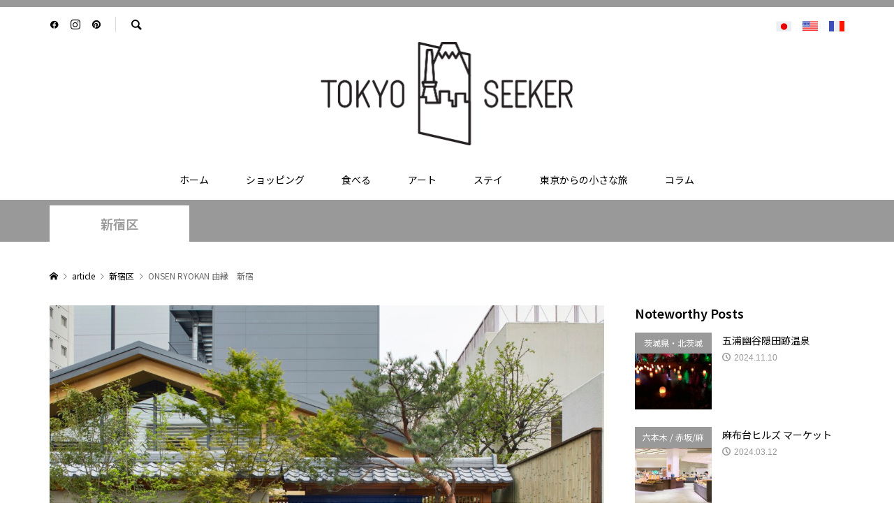

--- FILE ---
content_type: text/html; charset=UTF-8
request_url: https://tokyo-seeker.jp/stay-jp/shinjuku-ku-jp/onsen-ryokan-yuen-shinjuku/
body_size: 21398
content:
<!DOCTYPE html>
<html dir="ltr" lang="ja" prefix="og: https://ogp.me/ns#">
<head >
<meta charset="UTF-8">
<meta name="description" content="新宿にいながら箱根の温泉に入れる旅館アクセスの良い新宿にありながら、喧騒から離れ、日本らしいくつろぎを体験できる手頃な旅館だ。">
<meta name="viewport" content="width=device-width">
<title>ONSEN RYOKAN 由縁 新宿 | 新宿にいながら箱根の温泉に入れる旅館</title>

		<!-- All in One SEO 4.8.9 - aioseo.com -->
	<meta name="description" content="アクセスの良い新宿にありながら、喧騒から離れ、日本らしいくつろぎを体験できる手頃な旅館だ。新宿の夜景を眺めながら、箱根の源泉から運んだ温泉を使った露天風呂に入ることができるというハイブリッドな特徴がセールスポイント。 シングルからファミリー向けの部屋まであり、ヒノキやスギの無垢材や和紙を使ったインテリアに、客室は靴を…" />
	<meta name="robots" content="max-image-preview:large" />
	<meta name="author" content="kaoyasu2021"/>
	<link rel="canonical" href="https://tokyo-seeker.jp/stay-jp/shinjuku-ku-jp/onsen-ryokan-yuen-shinjuku/" />
	<meta name="generator" content="All in One SEO (AIOSEO) 4.8.9" />
		<meta property="og:locale" content="ja_JP" />
		<meta property="og:site_name" content="Tokyo City Guide TOKYO SEEKER -トーキョー・シーカー　 | Discover the most exciting stores, restaurants, bars, cafes, hotels, museums to go in this city guide.  東京のオリジナリティがあるショップ、レストラン、カフェ、バー、ホテル、美術館、さらに東京から行く楽しいスポットを独自の視点で取り上げます。" />
		<meta property="og:type" content="article" />
		<meta property="og:title" content="ONSEN RYOKAN 由縁 新宿 | 新宿にいながら箱根の温泉に入れる旅館" />
		<meta property="og:description" content="アクセスの良い新宿にありながら、喧騒から離れ、日本らしいくつろぎを体験できる手頃な旅館だ。新宿の夜景を眺めながら、箱根の源泉から運んだ温泉を使った露天風呂に入ることができるというハイブリッドな特徴がセールスポイント。 シングルからファミリー向けの部屋まであり、ヒノキやスギの無垢材や和紙を使ったインテリアに、客室は靴を…" />
		<meta property="og:url" content="https://tokyo-seeker.jp/stay-jp/shinjuku-ku-jp/onsen-ryokan-yuen-shinjuku/" />
		<meta property="article:published_time" content="2021-04-24T09:53:05+00:00" />
		<meta property="article:modified_time" content="2022-07-12T02:41:00+00:00" />
		<meta name="twitter:card" content="summary" />
		<meta name="twitter:title" content="ONSEN RYOKAN 由縁 新宿 | 新宿にいながら箱根の温泉に入れる旅館" />
		<meta name="twitter:description" content="アクセスの良い新宿にありながら、喧騒から離れ、日本らしいくつろぎを体験できる手頃な旅館だ。新宿の夜景を眺めながら、箱根の源泉から運んだ温泉を使った露天風呂に入ることができるというハイブリッドな特徴がセールスポイント。 シングルからファミリー向けの部屋まであり、ヒノキやスギの無垢材や和紙を使ったインテリアに、客室は靴を…" />
		<script type="application/ld+json" class="aioseo-schema">
			{"@context":"https:\/\/schema.org","@graph":[{"@type":"BlogPosting","@id":"https:\/\/tokyo-seeker.jp\/stay-jp\/shinjuku-ku-jp\/onsen-ryokan-yuen-shinjuku\/#blogposting","name":"ONSEN RYOKAN \u7531\u7e01 \u65b0\u5bbf | \u65b0\u5bbf\u306b\u3044\u306a\u304c\u3089\u7bb1\u6839\u306e\u6e29\u6cc9\u306b\u5165\u308c\u308b\u65c5\u9928","headline":"ONSEN RYOKAN \u7531\u7e01\u3000\u65b0\u5bbf","author":{"@id":"https:\/\/tokyo-seeker.jp\/author\/kaoyasu2021\/#author"},"publisher":{"@id":"https:\/\/tokyo-seeker.jp\/#organization"},"image":{"@type":"ImageObject","url":"https:\/\/tokyo-seeker.jp\/wp-content\/uploads\/2021\/04\/yuen_shinjuku_005-scaled.jpg","width":2560,"height":1707},"datePublished":"2021-04-24T18:53:05+09:00","dateModified":"2022-07-12T11:41:00+09:00","inLanguage":"ja","mainEntityOfPage":{"@id":"https:\/\/tokyo-seeker.jp\/stay-jp\/shinjuku-ku-jp\/onsen-ryokan-yuen-shinjuku\/#webpage"},"isPartOf":{"@id":"https:\/\/tokyo-seeker.jp\/stay-jp\/shinjuku-ku-jp\/onsen-ryokan-yuen-shinjuku\/#webpage"},"articleSection":"\u65b0\u5bbf\u533a, \u65e5\u672c\u8a9e, pll_6083eb462ee52, kaoyasu2021"},{"@type":"BreadcrumbList","@id":"https:\/\/tokyo-seeker.jp\/stay-jp\/shinjuku-ku-jp\/onsen-ryokan-yuen-shinjuku\/#breadcrumblist","itemListElement":[{"@type":"ListItem","@id":"https:\/\/tokyo-seeker.jp#listItem","position":1,"name":"\u30db\u30fc\u30e0","item":"https:\/\/tokyo-seeker.jp","nextItem":{"@type":"ListItem","@id":"https:\/\/tokyo-seeker.jp\/category\/stay-jp\/#listItem","name":"\u30b9\u30c6\u30a4"}},{"@type":"ListItem","@id":"https:\/\/tokyo-seeker.jp\/category\/stay-jp\/#listItem","position":2,"name":"\u30b9\u30c6\u30a4","item":"https:\/\/tokyo-seeker.jp\/category\/stay-jp\/","nextItem":{"@type":"ListItem","@id":"https:\/\/tokyo-seeker.jp\/category\/stay-jp\/shinjuku-ku-jp\/#listItem","name":"\u65b0\u5bbf\u533a"},"previousItem":{"@type":"ListItem","@id":"https:\/\/tokyo-seeker.jp#listItem","name":"\u30db\u30fc\u30e0"}},{"@type":"ListItem","@id":"https:\/\/tokyo-seeker.jp\/category\/stay-jp\/shinjuku-ku-jp\/#listItem","position":3,"name":"\u65b0\u5bbf\u533a","item":"https:\/\/tokyo-seeker.jp\/category\/stay-jp\/shinjuku-ku-jp\/","nextItem":{"@type":"ListItem","@id":"https:\/\/tokyo-seeker.jp\/stay-jp\/shinjuku-ku-jp\/onsen-ryokan-yuen-shinjuku\/#listItem","name":"ONSEN RYOKAN \u7531\u7e01\u3000\u65b0\u5bbf"},"previousItem":{"@type":"ListItem","@id":"https:\/\/tokyo-seeker.jp\/category\/stay-jp\/#listItem","name":"\u30b9\u30c6\u30a4"}},{"@type":"ListItem","@id":"https:\/\/tokyo-seeker.jp\/stay-jp\/shinjuku-ku-jp\/onsen-ryokan-yuen-shinjuku\/#listItem","position":4,"name":"ONSEN RYOKAN \u7531\u7e01\u3000\u65b0\u5bbf","previousItem":{"@type":"ListItem","@id":"https:\/\/tokyo-seeker.jp\/category\/stay-jp\/shinjuku-ku-jp\/#listItem","name":"\u65b0\u5bbf\u533a"}}]},{"@type":"Organization","@id":"https:\/\/tokyo-seeker.jp\/#organization","name":"Tokyo City Guide TOKYO SEEKER -\u30c8\u30fc\u30ad\u30e7\u30fc\u30fb\u30b7\u30fc\u30ab\u30fc\u3000","description":"Discover the most exciting stores, restaurants, bars, cafes, hotels, museums to go in this city guide.  \u6771\u4eac\u306e\u30aa\u30ea\u30b8\u30ca\u30ea\u30c6\u30a3\u304c\u3042\u308b\u30b7\u30e7\u30c3\u30d7\u3001\u30ec\u30b9\u30c8\u30e9\u30f3\u3001\u30ab\u30d5\u30a7\u3001\u30d0\u30fc\u3001\u30db\u30c6\u30eb\u3001\u7f8e\u8853\u9928\u3001\u3055\u3089\u306b\u6771\u4eac\u304b\u3089\u884c\u304f\u697d\u3057\u3044\u30b9\u30dd\u30c3\u30c8\u3092\u72ec\u81ea\u306e\u8996\u70b9\u3067\u53d6\u308a\u4e0a\u3052\u307e\u3059\u3002","url":"https:\/\/tokyo-seeker.jp\/","logo":{"@type":"ImageObject","url":"https:\/\/tokyo-seeker.jp\/wp-content\/uploads\/2021\/07\/\u5207\u308a\u629c\u304d\u3057\u305fTOKYO-SEEKER-LOGO-150x150-01\u306e\u30b3\u30d4\u30fc.jpg","@id":"https:\/\/tokyo-seeker.jp\/stay-jp\/shinjuku-ku-jp\/onsen-ryokan-yuen-shinjuku\/#organizationLogo","width":300,"height":128},"image":{"@id":"https:\/\/tokyo-seeker.jp\/stay-jp\/shinjuku-ku-jp\/onsen-ryokan-yuen-shinjuku\/#organizationLogo"}},{"@type":"Person","@id":"https:\/\/tokyo-seeker.jp\/author\/kaoyasu2021\/#author","url":"https:\/\/tokyo-seeker.jp\/author\/kaoyasu2021\/","name":"kaoyasu2021","image":{"@type":"ImageObject","@id":"https:\/\/tokyo-seeker.jp\/stay-jp\/shinjuku-ku-jp\/onsen-ryokan-yuen-shinjuku\/#authorImage","url":"https:\/\/secure.gravatar.com\/avatar\/2fde9b7fe0d27fe54d9a4858470512870924405051003bc521bad43a546c80ce?s=96&d=mm&r=g","width":96,"height":96,"caption":"kaoyasu2021"}},{"@type":"WebPage","@id":"https:\/\/tokyo-seeker.jp\/stay-jp\/shinjuku-ku-jp\/onsen-ryokan-yuen-shinjuku\/#webpage","url":"https:\/\/tokyo-seeker.jp\/stay-jp\/shinjuku-ku-jp\/onsen-ryokan-yuen-shinjuku\/","name":"ONSEN RYOKAN \u7531\u7e01 \u65b0\u5bbf | \u65b0\u5bbf\u306b\u3044\u306a\u304c\u3089\u7bb1\u6839\u306e\u6e29\u6cc9\u306b\u5165\u308c\u308b\u65c5\u9928","description":"\u30a2\u30af\u30bb\u30b9\u306e\u826f\u3044\u65b0\u5bbf\u306b\u3042\u308a\u306a\u304c\u3089\u3001\u55a7\u9a12\u304b\u3089\u96e2\u308c\u3001\u65e5\u672c\u3089\u3057\u3044\u304f\u3064\u308d\u304e\u3092\u4f53\u9a13\u3067\u304d\u308b\u624b\u9803\u306a\u65c5\u9928\u3060\u3002\u65b0\u5bbf\u306e\u591c\u666f\u3092\u773a\u3081\u306a\u304c\u3089\u3001\u7bb1\u6839\u306e\u6e90\u6cc9\u304b\u3089\u904b\u3093\u3060\u6e29\u6cc9\u3092\u4f7f\u3063\u305f\u9732\u5929\u98a8\u5442\u306b\u5165\u308b\u3053\u3068\u304c\u3067\u304d\u308b\u3068\u3044\u3046\u30cf\u30a4\u30d6\u30ea\u30c3\u30c9\u306a\u7279\u5fb4\u304c\u30bb\u30fc\u30eb\u30b9\u30dd\u30a4\u30f3\u30c8\u3002 \u30b7\u30f3\u30b0\u30eb\u304b\u3089\u30d5\u30a1\u30df\u30ea\u30fc\u5411\u3051\u306e\u90e8\u5c4b\u307e\u3067\u3042\u308a\u3001\u30d2\u30ce\u30ad\u3084\u30b9\u30ae\u306e\u7121\u57a2\u6750\u3084\u548c\u7d19\u3092\u4f7f\u3063\u305f\u30a4\u30f3\u30c6\u30ea\u30a2\u306b\u3001\u5ba2\u5ba4\u306f\u9774\u3092\u2026","inLanguage":"ja","isPartOf":{"@id":"https:\/\/tokyo-seeker.jp\/#website"},"breadcrumb":{"@id":"https:\/\/tokyo-seeker.jp\/stay-jp\/shinjuku-ku-jp\/onsen-ryokan-yuen-shinjuku\/#breadcrumblist"},"author":{"@id":"https:\/\/tokyo-seeker.jp\/author\/kaoyasu2021\/#author"},"creator":{"@id":"https:\/\/tokyo-seeker.jp\/author\/kaoyasu2021\/#author"},"image":{"@type":"ImageObject","url":"https:\/\/tokyo-seeker.jp\/wp-content\/uploads\/2021\/04\/yuen_shinjuku_005-scaled.jpg","@id":"https:\/\/tokyo-seeker.jp\/stay-jp\/shinjuku-ku-jp\/onsen-ryokan-yuen-shinjuku\/#mainImage","width":2560,"height":1707},"primaryImageOfPage":{"@id":"https:\/\/tokyo-seeker.jp\/stay-jp\/shinjuku-ku-jp\/onsen-ryokan-yuen-shinjuku\/#mainImage"},"datePublished":"2021-04-24T18:53:05+09:00","dateModified":"2022-07-12T11:41:00+09:00"},{"@type":"WebSite","@id":"https:\/\/tokyo-seeker.jp\/#website","url":"https:\/\/tokyo-seeker.jp\/","name":"Tokyo City Guide TOKYO SEEKER -\u30c8\u30fc\u30ad\u30e7\u30fc\u30fb\u30b7\u30fc\u30ab\u30fc\u3000","description":"Discover the most exciting stores, restaurants, bars, cafes, hotels, museums to go in this city guide.  \u6771\u4eac\u306e\u30aa\u30ea\u30b8\u30ca\u30ea\u30c6\u30a3\u304c\u3042\u308b\u30b7\u30e7\u30c3\u30d7\u3001\u30ec\u30b9\u30c8\u30e9\u30f3\u3001\u30ab\u30d5\u30a7\u3001\u30d0\u30fc\u3001\u30db\u30c6\u30eb\u3001\u7f8e\u8853\u9928\u3001\u3055\u3089\u306b\u6771\u4eac\u304b\u3089\u884c\u304f\u697d\u3057\u3044\u30b9\u30dd\u30c3\u30c8\u3092\u72ec\u81ea\u306e\u8996\u70b9\u3067\u53d6\u308a\u4e0a\u3052\u307e\u3059\u3002","inLanguage":"ja","publisher":{"@id":"https:\/\/tokyo-seeker.jp\/#organization"}}]}
		</script>
		<!-- All in One SEO -->

<script id="cookieyes" type="text/javascript" src="https://cdn-cookieyes.com/client_data/c3964fd7c78573775b7e6e9a/script.js"></script><link rel="alternate" href="https://tokyo-seeker.jp/stay-jp/shinjuku-ku-jp/onsen-ryokan-yuen-shinjuku/" hreflang="ja" />
<link rel="alternate" href="https://tokyo-seeker.jp/en/stay-en/shinjuku-ku-en/onsen-ryokan-yuen-shinjuku-en/" hreflang="en" />
<link rel="alternate" href="https://tokyo-seeker.jp/fr/stay-fr/shinjuku-ku-fr/onsen-ryokan-yuen-shinjuku-fr/" hreflang="fr" />
<link rel='dns-prefetch' href='//webfonts.xserver.jp' />
<link rel='dns-prefetch' href='//www.googletagmanager.com' />
<link rel='dns-prefetch' href='//pagead2.googlesyndication.com' />
<link rel="alternate" type="application/rss+xml" title="Tokyo City Guide TOKYO SEEKER -トーキョー・シーカー　 &raquo; ONSEN RYOKAN 由縁　新宿 のコメントのフィード" href="https://tokyo-seeker.jp/stay-jp/shinjuku-ku-jp/onsen-ryokan-yuen-shinjuku/feed/" />
<link rel="alternate" title="oEmbed (JSON)" type="application/json+oembed" href="https://tokyo-seeker.jp/wp-json/oembed/1.0/embed?url=https%3A%2F%2Ftokyo-seeker.jp%2Fstay-jp%2Fshinjuku-ku-jp%2Fonsen-ryokan-yuen-shinjuku%2F&#038;lang=ja" />
<link rel="alternate" title="oEmbed (XML)" type="text/xml+oembed" href="https://tokyo-seeker.jp/wp-json/oembed/1.0/embed?url=https%3A%2F%2Ftokyo-seeker.jp%2Fstay-jp%2Fshinjuku-ku-jp%2Fonsen-ryokan-yuen-shinjuku%2F&#038;format=xml&#038;lang=ja" />
<link rel="preconnect" href="https://fonts.googleapis.com">
<link rel="preconnect" href="https://fonts.gstatic.com" crossorigin>
<link href="https://fonts.googleapis.com/css2?family=Noto+Sans+JP:wght@400;600" rel="stylesheet">
<style id='wp-img-auto-sizes-contain-inline-css' type='text/css'>
img:is([sizes=auto i],[sizes^="auto," i]){contain-intrinsic-size:3000px 1500px}
/*# sourceURL=wp-img-auto-sizes-contain-inline-css */
</style>
<style id='wp-block-library-inline-css' type='text/css'>
:root{--wp-block-synced-color:#7a00df;--wp-block-synced-color--rgb:122,0,223;--wp-bound-block-color:var(--wp-block-synced-color);--wp-editor-canvas-background:#ddd;--wp-admin-theme-color:#007cba;--wp-admin-theme-color--rgb:0,124,186;--wp-admin-theme-color-darker-10:#006ba1;--wp-admin-theme-color-darker-10--rgb:0,107,160.5;--wp-admin-theme-color-darker-20:#005a87;--wp-admin-theme-color-darker-20--rgb:0,90,135;--wp-admin-border-width-focus:2px}@media (min-resolution:192dpi){:root{--wp-admin-border-width-focus:1.5px}}.wp-element-button{cursor:pointer}:root .has-very-light-gray-background-color{background-color:#eee}:root .has-very-dark-gray-background-color{background-color:#313131}:root .has-very-light-gray-color{color:#eee}:root .has-very-dark-gray-color{color:#313131}:root .has-vivid-green-cyan-to-vivid-cyan-blue-gradient-background{background:linear-gradient(135deg,#00d084,#0693e3)}:root .has-purple-crush-gradient-background{background:linear-gradient(135deg,#34e2e4,#4721fb 50%,#ab1dfe)}:root .has-hazy-dawn-gradient-background{background:linear-gradient(135deg,#faaca8,#dad0ec)}:root .has-subdued-olive-gradient-background{background:linear-gradient(135deg,#fafae1,#67a671)}:root .has-atomic-cream-gradient-background{background:linear-gradient(135deg,#fdd79a,#004a59)}:root .has-nightshade-gradient-background{background:linear-gradient(135deg,#330968,#31cdcf)}:root .has-midnight-gradient-background{background:linear-gradient(135deg,#020381,#2874fc)}:root{--wp--preset--font-size--normal:16px;--wp--preset--font-size--huge:42px}.has-regular-font-size{font-size:1em}.has-larger-font-size{font-size:2.625em}.has-normal-font-size{font-size:var(--wp--preset--font-size--normal)}.has-huge-font-size{font-size:var(--wp--preset--font-size--huge)}.has-text-align-center{text-align:center}.has-text-align-left{text-align:left}.has-text-align-right{text-align:right}.has-fit-text{white-space:nowrap!important}#end-resizable-editor-section{display:none}.aligncenter{clear:both}.items-justified-left{justify-content:flex-start}.items-justified-center{justify-content:center}.items-justified-right{justify-content:flex-end}.items-justified-space-between{justify-content:space-between}.screen-reader-text{border:0;clip-path:inset(50%);height:1px;margin:-1px;overflow:hidden;padding:0;position:absolute;width:1px;word-wrap:normal!important}.screen-reader-text:focus{background-color:#ddd;clip-path:none;color:#444;display:block;font-size:1em;height:auto;left:5px;line-height:normal;padding:15px 23px 14px;text-decoration:none;top:5px;width:auto;z-index:100000}html :where(.has-border-color){border-style:solid}html :where([style*=border-top-color]){border-top-style:solid}html :where([style*=border-right-color]){border-right-style:solid}html :where([style*=border-bottom-color]){border-bottom-style:solid}html :where([style*=border-left-color]){border-left-style:solid}html :where([style*=border-width]){border-style:solid}html :where([style*=border-top-width]){border-top-style:solid}html :where([style*=border-right-width]){border-right-style:solid}html :where([style*=border-bottom-width]){border-bottom-style:solid}html :where([style*=border-left-width]){border-left-style:solid}html :where(img[class*=wp-image-]){height:auto;max-width:100%}:where(figure){margin:0 0 1em}html :where(.is-position-sticky){--wp-admin--admin-bar--position-offset:var(--wp-admin--admin-bar--height,0px)}@media screen and (max-width:600px){html :where(.is-position-sticky){--wp-admin--admin-bar--position-offset:0px}}

/*# sourceURL=wp-block-library-inline-css */
</style><style id='wp-block-heading-inline-css' type='text/css'>
h1:where(.wp-block-heading).has-background,h2:where(.wp-block-heading).has-background,h3:where(.wp-block-heading).has-background,h4:where(.wp-block-heading).has-background,h5:where(.wp-block-heading).has-background,h6:where(.wp-block-heading).has-background{padding:1.25em 2.375em}h1.has-text-align-left[style*=writing-mode]:where([style*=vertical-lr]),h1.has-text-align-right[style*=writing-mode]:where([style*=vertical-rl]),h2.has-text-align-left[style*=writing-mode]:where([style*=vertical-lr]),h2.has-text-align-right[style*=writing-mode]:where([style*=vertical-rl]),h3.has-text-align-left[style*=writing-mode]:where([style*=vertical-lr]),h3.has-text-align-right[style*=writing-mode]:where([style*=vertical-rl]),h4.has-text-align-left[style*=writing-mode]:where([style*=vertical-lr]),h4.has-text-align-right[style*=writing-mode]:where([style*=vertical-rl]),h5.has-text-align-left[style*=writing-mode]:where([style*=vertical-lr]),h5.has-text-align-right[style*=writing-mode]:where([style*=vertical-rl]),h6.has-text-align-left[style*=writing-mode]:where([style*=vertical-lr]),h6.has-text-align-right[style*=writing-mode]:where([style*=vertical-rl]){rotate:180deg}
/*# sourceURL=https://tokyo-seeker.jp/wp-includes/blocks/heading/style.min.css */
</style>
<style id='wp-block-image-inline-css' type='text/css'>
.wp-block-image>a,.wp-block-image>figure>a{display:inline-block}.wp-block-image img{box-sizing:border-box;height:auto;max-width:100%;vertical-align:bottom}@media not (prefers-reduced-motion){.wp-block-image img.hide{visibility:hidden}.wp-block-image img.show{animation:show-content-image .4s}}.wp-block-image[style*=border-radius] img,.wp-block-image[style*=border-radius]>a{border-radius:inherit}.wp-block-image.has-custom-border img{box-sizing:border-box}.wp-block-image.aligncenter{text-align:center}.wp-block-image.alignfull>a,.wp-block-image.alignwide>a{width:100%}.wp-block-image.alignfull img,.wp-block-image.alignwide img{height:auto;width:100%}.wp-block-image .aligncenter,.wp-block-image .alignleft,.wp-block-image .alignright,.wp-block-image.aligncenter,.wp-block-image.alignleft,.wp-block-image.alignright{display:table}.wp-block-image .aligncenter>figcaption,.wp-block-image .alignleft>figcaption,.wp-block-image .alignright>figcaption,.wp-block-image.aligncenter>figcaption,.wp-block-image.alignleft>figcaption,.wp-block-image.alignright>figcaption{caption-side:bottom;display:table-caption}.wp-block-image .alignleft{float:left;margin:.5em 1em .5em 0}.wp-block-image .alignright{float:right;margin:.5em 0 .5em 1em}.wp-block-image .aligncenter{margin-left:auto;margin-right:auto}.wp-block-image :where(figcaption){margin-bottom:1em;margin-top:.5em}.wp-block-image.is-style-circle-mask img{border-radius:9999px}@supports ((-webkit-mask-image:none) or (mask-image:none)) or (-webkit-mask-image:none){.wp-block-image.is-style-circle-mask img{border-radius:0;-webkit-mask-image:url('data:image/svg+xml;utf8,<svg viewBox="0 0 100 100" xmlns="http://www.w3.org/2000/svg"><circle cx="50" cy="50" r="50"/></svg>');mask-image:url('data:image/svg+xml;utf8,<svg viewBox="0 0 100 100" xmlns="http://www.w3.org/2000/svg"><circle cx="50" cy="50" r="50"/></svg>');mask-mode:alpha;-webkit-mask-position:center;mask-position:center;-webkit-mask-repeat:no-repeat;mask-repeat:no-repeat;-webkit-mask-size:contain;mask-size:contain}}:root :where(.wp-block-image.is-style-rounded img,.wp-block-image .is-style-rounded img){border-radius:9999px}.wp-block-image figure{margin:0}.wp-lightbox-container{display:flex;flex-direction:column;position:relative}.wp-lightbox-container img{cursor:zoom-in}.wp-lightbox-container img:hover+button{opacity:1}.wp-lightbox-container button{align-items:center;backdrop-filter:blur(16px) saturate(180%);background-color:#5a5a5a40;border:none;border-radius:4px;cursor:zoom-in;display:flex;height:20px;justify-content:center;opacity:0;padding:0;position:absolute;right:16px;text-align:center;top:16px;width:20px;z-index:100}@media not (prefers-reduced-motion){.wp-lightbox-container button{transition:opacity .2s ease}}.wp-lightbox-container button:focus-visible{outline:3px auto #5a5a5a40;outline:3px auto -webkit-focus-ring-color;outline-offset:3px}.wp-lightbox-container button:hover{cursor:pointer;opacity:1}.wp-lightbox-container button:focus{opacity:1}.wp-lightbox-container button:focus,.wp-lightbox-container button:hover,.wp-lightbox-container button:not(:hover):not(:active):not(.has-background){background-color:#5a5a5a40;border:none}.wp-lightbox-overlay{box-sizing:border-box;cursor:zoom-out;height:100vh;left:0;overflow:hidden;position:fixed;top:0;visibility:hidden;width:100%;z-index:100000}.wp-lightbox-overlay .close-button{align-items:center;cursor:pointer;display:flex;justify-content:center;min-height:40px;min-width:40px;padding:0;position:absolute;right:calc(env(safe-area-inset-right) + 16px);top:calc(env(safe-area-inset-top) + 16px);z-index:5000000}.wp-lightbox-overlay .close-button:focus,.wp-lightbox-overlay .close-button:hover,.wp-lightbox-overlay .close-button:not(:hover):not(:active):not(.has-background){background:none;border:none}.wp-lightbox-overlay .lightbox-image-container{height:var(--wp--lightbox-container-height);left:50%;overflow:hidden;position:absolute;top:50%;transform:translate(-50%,-50%);transform-origin:top left;width:var(--wp--lightbox-container-width);z-index:9999999999}.wp-lightbox-overlay .wp-block-image{align-items:center;box-sizing:border-box;display:flex;height:100%;justify-content:center;margin:0;position:relative;transform-origin:0 0;width:100%;z-index:3000000}.wp-lightbox-overlay .wp-block-image img{height:var(--wp--lightbox-image-height);min-height:var(--wp--lightbox-image-height);min-width:var(--wp--lightbox-image-width);width:var(--wp--lightbox-image-width)}.wp-lightbox-overlay .wp-block-image figcaption{display:none}.wp-lightbox-overlay button{background:none;border:none}.wp-lightbox-overlay .scrim{background-color:#fff;height:100%;opacity:.9;position:absolute;width:100%;z-index:2000000}.wp-lightbox-overlay.active{visibility:visible}@media not (prefers-reduced-motion){.wp-lightbox-overlay.active{animation:turn-on-visibility .25s both}.wp-lightbox-overlay.active img{animation:turn-on-visibility .35s both}.wp-lightbox-overlay.show-closing-animation:not(.active){animation:turn-off-visibility .35s both}.wp-lightbox-overlay.show-closing-animation:not(.active) img{animation:turn-off-visibility .25s both}.wp-lightbox-overlay.zoom.active{animation:none;opacity:1;visibility:visible}.wp-lightbox-overlay.zoom.active .lightbox-image-container{animation:lightbox-zoom-in .4s}.wp-lightbox-overlay.zoom.active .lightbox-image-container img{animation:none}.wp-lightbox-overlay.zoom.active .scrim{animation:turn-on-visibility .4s forwards}.wp-lightbox-overlay.zoom.show-closing-animation:not(.active){animation:none}.wp-lightbox-overlay.zoom.show-closing-animation:not(.active) .lightbox-image-container{animation:lightbox-zoom-out .4s}.wp-lightbox-overlay.zoom.show-closing-animation:not(.active) .lightbox-image-container img{animation:none}.wp-lightbox-overlay.zoom.show-closing-animation:not(.active) .scrim{animation:turn-off-visibility .4s forwards}}@keyframes show-content-image{0%{visibility:hidden}99%{visibility:hidden}to{visibility:visible}}@keyframes turn-on-visibility{0%{opacity:0}to{opacity:1}}@keyframes turn-off-visibility{0%{opacity:1;visibility:visible}99%{opacity:0;visibility:visible}to{opacity:0;visibility:hidden}}@keyframes lightbox-zoom-in{0%{transform:translate(calc((-100vw + var(--wp--lightbox-scrollbar-width))/2 + var(--wp--lightbox-initial-left-position)),calc(-50vh + var(--wp--lightbox-initial-top-position))) scale(var(--wp--lightbox-scale))}to{transform:translate(-50%,-50%) scale(1)}}@keyframes lightbox-zoom-out{0%{transform:translate(-50%,-50%) scale(1);visibility:visible}99%{visibility:visible}to{transform:translate(calc((-100vw + var(--wp--lightbox-scrollbar-width))/2 + var(--wp--lightbox-initial-left-position)),calc(-50vh + var(--wp--lightbox-initial-top-position))) scale(var(--wp--lightbox-scale));visibility:hidden}}
/*# sourceURL=https://tokyo-seeker.jp/wp-includes/blocks/image/style.min.css */
</style>
<style id='wp-block-paragraph-inline-css' type='text/css'>
.is-small-text{font-size:.875em}.is-regular-text{font-size:1em}.is-large-text{font-size:2.25em}.is-larger-text{font-size:3em}.has-drop-cap:not(:focus):first-letter{float:left;font-size:8.4em;font-style:normal;font-weight:100;line-height:.68;margin:.05em .1em 0 0;text-transform:uppercase}body.rtl .has-drop-cap:not(:focus):first-letter{float:none;margin-left:.1em}p.has-drop-cap.has-background{overflow:hidden}:root :where(p.has-background){padding:1.25em 2.375em}:where(p.has-text-color:not(.has-link-color)) a{color:inherit}p.has-text-align-left[style*="writing-mode:vertical-lr"],p.has-text-align-right[style*="writing-mode:vertical-rl"]{rotate:180deg}
/*# sourceURL=https://tokyo-seeker.jp/wp-includes/blocks/paragraph/style.min.css */
</style>
<style id='global-styles-inline-css' type='text/css'>
:root{--wp--preset--aspect-ratio--square: 1;--wp--preset--aspect-ratio--4-3: 4/3;--wp--preset--aspect-ratio--3-4: 3/4;--wp--preset--aspect-ratio--3-2: 3/2;--wp--preset--aspect-ratio--2-3: 2/3;--wp--preset--aspect-ratio--16-9: 16/9;--wp--preset--aspect-ratio--9-16: 9/16;--wp--preset--color--black: #000000;--wp--preset--color--cyan-bluish-gray: #abb8c3;--wp--preset--color--white: #ffffff;--wp--preset--color--pale-pink: #f78da7;--wp--preset--color--vivid-red: #cf2e2e;--wp--preset--color--luminous-vivid-orange: #ff6900;--wp--preset--color--luminous-vivid-amber: #fcb900;--wp--preset--color--light-green-cyan: #7bdcb5;--wp--preset--color--vivid-green-cyan: #00d084;--wp--preset--color--pale-cyan-blue: #8ed1fc;--wp--preset--color--vivid-cyan-blue: #0693e3;--wp--preset--color--vivid-purple: #9b51e0;--wp--preset--gradient--vivid-cyan-blue-to-vivid-purple: linear-gradient(135deg,rgb(6,147,227) 0%,rgb(155,81,224) 100%);--wp--preset--gradient--light-green-cyan-to-vivid-green-cyan: linear-gradient(135deg,rgb(122,220,180) 0%,rgb(0,208,130) 100%);--wp--preset--gradient--luminous-vivid-amber-to-luminous-vivid-orange: linear-gradient(135deg,rgb(252,185,0) 0%,rgb(255,105,0) 100%);--wp--preset--gradient--luminous-vivid-orange-to-vivid-red: linear-gradient(135deg,rgb(255,105,0) 0%,rgb(207,46,46) 100%);--wp--preset--gradient--very-light-gray-to-cyan-bluish-gray: linear-gradient(135deg,rgb(238,238,238) 0%,rgb(169,184,195) 100%);--wp--preset--gradient--cool-to-warm-spectrum: linear-gradient(135deg,rgb(74,234,220) 0%,rgb(151,120,209) 20%,rgb(207,42,186) 40%,rgb(238,44,130) 60%,rgb(251,105,98) 80%,rgb(254,248,76) 100%);--wp--preset--gradient--blush-light-purple: linear-gradient(135deg,rgb(255,206,236) 0%,rgb(152,150,240) 100%);--wp--preset--gradient--blush-bordeaux: linear-gradient(135deg,rgb(254,205,165) 0%,rgb(254,45,45) 50%,rgb(107,0,62) 100%);--wp--preset--gradient--luminous-dusk: linear-gradient(135deg,rgb(255,203,112) 0%,rgb(199,81,192) 50%,rgb(65,88,208) 100%);--wp--preset--gradient--pale-ocean: linear-gradient(135deg,rgb(255,245,203) 0%,rgb(182,227,212) 50%,rgb(51,167,181) 100%);--wp--preset--gradient--electric-grass: linear-gradient(135deg,rgb(202,248,128) 0%,rgb(113,206,126) 100%);--wp--preset--gradient--midnight: linear-gradient(135deg,rgb(2,3,129) 0%,rgb(40,116,252) 100%);--wp--preset--font-size--small: 13px;--wp--preset--font-size--medium: 20px;--wp--preset--font-size--large: 36px;--wp--preset--font-size--x-large: 42px;--wp--preset--spacing--20: 0.44rem;--wp--preset--spacing--30: 0.67rem;--wp--preset--spacing--40: 1rem;--wp--preset--spacing--50: 1.5rem;--wp--preset--spacing--60: 2.25rem;--wp--preset--spacing--70: 3.38rem;--wp--preset--spacing--80: 5.06rem;--wp--preset--shadow--natural: 6px 6px 9px rgba(0, 0, 0, 0.2);--wp--preset--shadow--deep: 12px 12px 50px rgba(0, 0, 0, 0.4);--wp--preset--shadow--sharp: 6px 6px 0px rgba(0, 0, 0, 0.2);--wp--preset--shadow--outlined: 6px 6px 0px -3px rgb(255, 255, 255), 6px 6px rgb(0, 0, 0);--wp--preset--shadow--crisp: 6px 6px 0px rgb(0, 0, 0);}:where(.is-layout-flex){gap: 0.5em;}:where(.is-layout-grid){gap: 0.5em;}body .is-layout-flex{display: flex;}.is-layout-flex{flex-wrap: wrap;align-items: center;}.is-layout-flex > :is(*, div){margin: 0;}body .is-layout-grid{display: grid;}.is-layout-grid > :is(*, div){margin: 0;}:where(.wp-block-columns.is-layout-flex){gap: 2em;}:where(.wp-block-columns.is-layout-grid){gap: 2em;}:where(.wp-block-post-template.is-layout-flex){gap: 1.25em;}:where(.wp-block-post-template.is-layout-grid){gap: 1.25em;}.has-black-color{color: var(--wp--preset--color--black) !important;}.has-cyan-bluish-gray-color{color: var(--wp--preset--color--cyan-bluish-gray) !important;}.has-white-color{color: var(--wp--preset--color--white) !important;}.has-pale-pink-color{color: var(--wp--preset--color--pale-pink) !important;}.has-vivid-red-color{color: var(--wp--preset--color--vivid-red) !important;}.has-luminous-vivid-orange-color{color: var(--wp--preset--color--luminous-vivid-orange) !important;}.has-luminous-vivid-amber-color{color: var(--wp--preset--color--luminous-vivid-amber) !important;}.has-light-green-cyan-color{color: var(--wp--preset--color--light-green-cyan) !important;}.has-vivid-green-cyan-color{color: var(--wp--preset--color--vivid-green-cyan) !important;}.has-pale-cyan-blue-color{color: var(--wp--preset--color--pale-cyan-blue) !important;}.has-vivid-cyan-blue-color{color: var(--wp--preset--color--vivid-cyan-blue) !important;}.has-vivid-purple-color{color: var(--wp--preset--color--vivid-purple) !important;}.has-black-background-color{background-color: var(--wp--preset--color--black) !important;}.has-cyan-bluish-gray-background-color{background-color: var(--wp--preset--color--cyan-bluish-gray) !important;}.has-white-background-color{background-color: var(--wp--preset--color--white) !important;}.has-pale-pink-background-color{background-color: var(--wp--preset--color--pale-pink) !important;}.has-vivid-red-background-color{background-color: var(--wp--preset--color--vivid-red) !important;}.has-luminous-vivid-orange-background-color{background-color: var(--wp--preset--color--luminous-vivid-orange) !important;}.has-luminous-vivid-amber-background-color{background-color: var(--wp--preset--color--luminous-vivid-amber) !important;}.has-light-green-cyan-background-color{background-color: var(--wp--preset--color--light-green-cyan) !important;}.has-vivid-green-cyan-background-color{background-color: var(--wp--preset--color--vivid-green-cyan) !important;}.has-pale-cyan-blue-background-color{background-color: var(--wp--preset--color--pale-cyan-blue) !important;}.has-vivid-cyan-blue-background-color{background-color: var(--wp--preset--color--vivid-cyan-blue) !important;}.has-vivid-purple-background-color{background-color: var(--wp--preset--color--vivid-purple) !important;}.has-black-border-color{border-color: var(--wp--preset--color--black) !important;}.has-cyan-bluish-gray-border-color{border-color: var(--wp--preset--color--cyan-bluish-gray) !important;}.has-white-border-color{border-color: var(--wp--preset--color--white) !important;}.has-pale-pink-border-color{border-color: var(--wp--preset--color--pale-pink) !important;}.has-vivid-red-border-color{border-color: var(--wp--preset--color--vivid-red) !important;}.has-luminous-vivid-orange-border-color{border-color: var(--wp--preset--color--luminous-vivid-orange) !important;}.has-luminous-vivid-amber-border-color{border-color: var(--wp--preset--color--luminous-vivid-amber) !important;}.has-light-green-cyan-border-color{border-color: var(--wp--preset--color--light-green-cyan) !important;}.has-vivid-green-cyan-border-color{border-color: var(--wp--preset--color--vivid-green-cyan) !important;}.has-pale-cyan-blue-border-color{border-color: var(--wp--preset--color--pale-cyan-blue) !important;}.has-vivid-cyan-blue-border-color{border-color: var(--wp--preset--color--vivid-cyan-blue) !important;}.has-vivid-purple-border-color{border-color: var(--wp--preset--color--vivid-purple) !important;}.has-vivid-cyan-blue-to-vivid-purple-gradient-background{background: var(--wp--preset--gradient--vivid-cyan-blue-to-vivid-purple) !important;}.has-light-green-cyan-to-vivid-green-cyan-gradient-background{background: var(--wp--preset--gradient--light-green-cyan-to-vivid-green-cyan) !important;}.has-luminous-vivid-amber-to-luminous-vivid-orange-gradient-background{background: var(--wp--preset--gradient--luminous-vivid-amber-to-luminous-vivid-orange) !important;}.has-luminous-vivid-orange-to-vivid-red-gradient-background{background: var(--wp--preset--gradient--luminous-vivid-orange-to-vivid-red) !important;}.has-very-light-gray-to-cyan-bluish-gray-gradient-background{background: var(--wp--preset--gradient--very-light-gray-to-cyan-bluish-gray) !important;}.has-cool-to-warm-spectrum-gradient-background{background: var(--wp--preset--gradient--cool-to-warm-spectrum) !important;}.has-blush-light-purple-gradient-background{background: var(--wp--preset--gradient--blush-light-purple) !important;}.has-blush-bordeaux-gradient-background{background: var(--wp--preset--gradient--blush-bordeaux) !important;}.has-luminous-dusk-gradient-background{background: var(--wp--preset--gradient--luminous-dusk) !important;}.has-pale-ocean-gradient-background{background: var(--wp--preset--gradient--pale-ocean) !important;}.has-electric-grass-gradient-background{background: var(--wp--preset--gradient--electric-grass) !important;}.has-midnight-gradient-background{background: var(--wp--preset--gradient--midnight) !important;}.has-small-font-size{font-size: var(--wp--preset--font-size--small) !important;}.has-medium-font-size{font-size: var(--wp--preset--font-size--medium) !important;}.has-large-font-size{font-size: var(--wp--preset--font-size--large) !important;}.has-x-large-font-size{font-size: var(--wp--preset--font-size--x-large) !important;}
/*# sourceURL=global-styles-inline-css */
</style>

<style id='classic-theme-styles-inline-css' type='text/css'>
/*! This file is auto-generated */
.wp-block-button__link{color:#fff;background-color:#32373c;border-radius:9999px;box-shadow:none;text-decoration:none;padding:calc(.667em + 2px) calc(1.333em + 2px);font-size:1.125em}.wp-block-file__button{background:#32373c;color:#fff;text-decoration:none}
/*# sourceURL=/wp-includes/css/classic-themes.min.css */
</style>
<link rel='stylesheet' id='sns-button-css' href='https://tokyo-seeker.jp/wp-content/themes/rumble_tcd058/css/sns-button.css?ver=2.0.2' type='text/css' media='all' />
<link rel='stylesheet' id='rumble-style-css' href='https://tokyo-seeker.jp/wp-content/themes/rumble_tcd058/style.css?ver=2.0.2' type='text/css' media='all' />
<link rel='stylesheet' id='design-plus-css' href='https://tokyo-seeker.jp/wp-content/themes/rumble_tcd058/css/design-plus.css?ver=2.0.2' type='text/css' media='all' />
<link rel='stylesheet' id='rumble-responsive-css' href='https://tokyo-seeker.jp/wp-content/themes/rumble_tcd058/responsive.css?ver=2.0.2' type='text/css' media='all' />
<style>:root {
  --tcd-font-type1: Arial,"Hiragino Sans","Yu Gothic Medium","Meiryo",sans-serif;
  --tcd-font-type2: "Times New Roman",Times,"Yu Mincho","游明朝","游明朝体","Hiragino Mincho Pro",serif;
  --tcd-font-type3: Palatino,"Yu Kyokasho","游教科書体","UD デジタル 教科書体 N","游明朝","游明朝体","Hiragino Mincho Pro","Meiryo",serif;
  --tcd-font-type-logo: "Noto Sans JP",sans-serif;
}</style>
<script type="text/javascript" src="https://tokyo-seeker.jp/wp-includes/js/jquery/jquery.min.js?ver=3.7.1" id="jquery-core-js"></script>
<script type="text/javascript" src="https://tokyo-seeker.jp/wp-includes/js/jquery/jquery-migrate.min.js?ver=3.4.1" id="jquery-migrate-js"></script>
<script type="text/javascript" src="//webfonts.xserver.jp/js/xserverv3.js?fadein=0&amp;ver=2.0.9" id="typesquare_std-js"></script>

<!-- Site Kit によって追加された Google タグ（gtag.js）スニペット -->
<!-- Google アナリティクス スニペット (Site Kit が追加) -->
<script type="text/javascript" src="https://www.googletagmanager.com/gtag/js?id=G-YBZS15P863" id="google_gtagjs-js" async></script>
<script type="text/javascript" id="google_gtagjs-js-after">
/* <![CDATA[ */
window.dataLayer = window.dataLayer || [];function gtag(){dataLayer.push(arguments);}
gtag("set","linker",{"domains":["tokyo-seeker.jp"]});
gtag("js", new Date());
gtag("set", "developer_id.dZTNiMT", true);
gtag("config", "G-YBZS15P863");
//# sourceURL=google_gtagjs-js-after
/* ]]> */
</script>
<link rel="https://api.w.org/" href="https://tokyo-seeker.jp/wp-json/" /><link rel="alternate" title="JSON" type="application/json" href="https://tokyo-seeker.jp/wp-json/wp/v2/posts/869" /><link rel="EditURI" type="application/rsd+xml" title="RSD" href="https://tokyo-seeker.jp/xmlrpc.php?rsd" />
<meta name="generator" content="WordPress 6.9" />
<link rel='shortlink' href='https://tokyo-seeker.jp/?p=869' />
<meta name="generator" content="Site Kit by Google 1.171.0" /><link rel="shortcut icon" href="https://tokyo-seeker.jp/wp-content/uploads/2021/07/favicon.png">
<style>
.p-tabbar__item.is-active, .p-tabbar__item.is-active a, .p-index-carousel .slick-arrow:hover { color: #000000; }
.p-copyright, .p-tabbar, .p-headline, .p-cb__item-archive-link__button, .p-page-links a:hover, .p-page-links > span, .p-pager__item a:hover, .p-pager__item .current, .p-entry__next-page__link:hover, .p-widget .searchform::after, .p-widget-search .p-widget-search__submit, .p-widget-list__item-rank, .c-comment__form-submit:hover, c-comment__password-protected, .slick-arrow, .c-pw__btn--register, .c-pw__btn { background-color: #000000; }
.p-page-links a:hover, .p-page-links > span, .p-pager__item a:hover, .p-pager__item .current, .p-author-archive .p-headline, .p-cb__item-header { border-color: #000000; }
.c-comment__tab-item.is-active a, .c-comment__tab-item a:hover, .c-comment__tab-item.is-active p { background-color: rgba(0, 0, 0, 0.7); }
.c-comment__tab-item.is-active a:after, .c-comment__tab-item.is-active p:after { border-top-color: rgba(0, 0, 0, 0.7); }
.p-author__box, .p-entry-news__header, .p-page-links a, .p-pager__item a, .p-pager__item span { background-color: #f7f7f7; }
.p-entry__body a, .custom-html-widget a { color: #000000; }
.p-megamenu__bg, .p-global-nav .sub-menu, .p-megamenu__bg .p-float-native-ad-label__small { background-color: #000000; }
.p-megamenu a, .p-global-nav .sub-menu a { color: #ffffff !important; }
.p-megamenu a:hover, .p-megamenu li.is-active > a, .p-global-nav .sub-menu a:hover, .p-global-nav .sub-menu .current-menu-item > a { background-color: #999999; color: #ffffff !important; }
.p-megamenu > ul, .p-global-nav > li.menu-item-has-children > .sub-menu { border-color: #999999; }
.p-native-ad-label, .p-float-native-ad-label, .p-float-native-ad-label__small, .p-article__native-ad-label { background-color: #999999; color: #ffffff; font-size: 11px; }
.p-header-band__item-desc { font-size: 16px; }
@media only screen and (max-width: 991px) { .p-header-band__item-desc { font-size: 14px; } }
.cat-item-31 > a, .cat-item-31 .toggle-children, .p-global-nav > li.menu-term-id-31:hover > a, .p-global-nav > li.menu-term-id-31.current-menu-item > a { color: #999999; }
.p-megamenu-term-id-31 a:hover, .p-megamenu-term-id-31 .p-megamenu__current a, .p-megamenu-term-id-31 li.is-active > a, .p-global-nav li.menu-term-id-31 > .sub-menu > li > a:hover, .p-global-nav li.menu-term-id-31 > .sub-menu > .current-menu-item > a { background-color: #999999; }
.p-category-item--31 { background-color: #999999 !important; }
.p-megamenu-term-id-31 > ul, .p-global-nav > li.menu-term-id-31 > .sub-menu { border-color: #999999; }
.cat-item-35 > a, .cat-item-35 .toggle-children, .p-global-nav > li.menu-term-id-35:hover > a, .p-global-nav > li.menu-term-id-35.current-menu-item > a { color: #999999; }
.p-megamenu-term-id-35 a:hover, .p-megamenu-term-id-35 .p-megamenu__current a, .p-megamenu-term-id-35 li.is-active > a, .p-global-nav li.menu-term-id-35 > .sub-menu > li > a:hover, .p-global-nav li.menu-term-id-35 > .sub-menu > .current-menu-item > a { background-color: #999999; }
.p-category-item--35 { background-color: #999999 !important; }
.p-megamenu-term-id-35 > ul, .p-global-nav > li.menu-term-id-35 > .sub-menu { border-color: #999999; }
.cat-item-37 > a, .cat-item-37 .toggle-children, .p-global-nav > li.menu-term-id-37:hover > a, .p-global-nav > li.menu-term-id-37.current-menu-item > a { color: #999999; }
.p-megamenu-term-id-37 a:hover, .p-megamenu-term-id-37 .p-megamenu__current a, .p-megamenu-term-id-37 li.is-active > a, .p-global-nav li.menu-term-id-37 > .sub-menu > li > a:hover, .p-global-nav li.menu-term-id-37 > .sub-menu > .current-menu-item > a { background-color: #999999; }
.p-category-item--37 { background-color: #999999 !important; }
.p-megamenu-term-id-37 > ul, .p-global-nav > li.menu-term-id-37 > .sub-menu { border-color: #999999; }
.cat-item-39 > a, .cat-item-39 .toggle-children, .p-global-nav > li.menu-term-id-39:hover > a, .p-global-nav > li.menu-term-id-39.current-menu-item > a { color: #999999; }
.p-megamenu-term-id-39 a:hover, .p-megamenu-term-id-39 .p-megamenu__current a, .p-megamenu-term-id-39 li.is-active > a, .p-global-nav li.menu-term-id-39 > .sub-menu > li > a:hover, .p-global-nav li.menu-term-id-39 > .sub-menu > .current-menu-item > a { background-color: #999999; }
.p-category-item--39 { background-color: #999999 !important; }
.p-megamenu-term-id-39 > ul, .p-global-nav > li.menu-term-id-39 > .sub-menu { border-color: #999999; }
.cat-item-41 > a, .cat-item-41 .toggle-children, .p-global-nav > li.menu-term-id-41:hover > a, .p-global-nav > li.menu-term-id-41.current-menu-item > a { color: #999999; }
.p-megamenu-term-id-41 a:hover, .p-megamenu-term-id-41 .p-megamenu__current a, .p-megamenu-term-id-41 li.is-active > a, .p-global-nav li.menu-term-id-41 > .sub-menu > li > a:hover, .p-global-nav li.menu-term-id-41 > .sub-menu > .current-menu-item > a { background-color: #999999; }
.p-category-item--41 { background-color: #999999 !important; }
.p-megamenu-term-id-41 > ul, .p-global-nav > li.menu-term-id-41 > .sub-menu { border-color: #999999; }
.cat-item-43 > a, .cat-item-43 .toggle-children, .p-global-nav > li.menu-term-id-43:hover > a, .p-global-nav > li.menu-term-id-43.current-menu-item > a { color: #999999; }
.p-megamenu-term-id-43 a:hover, .p-megamenu-term-id-43 .p-megamenu__current a, .p-megamenu-term-id-43 li.is-active > a, .p-global-nav li.menu-term-id-43 > .sub-menu > li > a:hover, .p-global-nav li.menu-term-id-43 > .sub-menu > .current-menu-item > a { background-color: #999999; }
.p-category-item--43 { background-color: #999999 !important; }
.p-megamenu-term-id-43 > ul, .p-global-nav > li.menu-term-id-43 > .sub-menu { border-color: #999999; }
.cat-item-45 > a, .cat-item-45 .toggle-children, .p-global-nav > li.menu-term-id-45:hover > a, .p-global-nav > li.menu-term-id-45.current-menu-item > a { color: #999999; }
.p-megamenu-term-id-45 a:hover, .p-megamenu-term-id-45 .p-megamenu__current a, .p-megamenu-term-id-45 li.is-active > a, .p-global-nav li.menu-term-id-45 > .sub-menu > li > a:hover, .p-global-nav li.menu-term-id-45 > .sub-menu > .current-menu-item > a { background-color: #999999; }
.p-category-item--45 { background-color: #999999 !important; }
.p-megamenu-term-id-45 > ul, .p-global-nav > li.menu-term-id-45 > .sub-menu { border-color: #999999; }
.cat-item-47 > a, .cat-item-47 .toggle-children, .p-global-nav > li.menu-term-id-47:hover > a, .p-global-nav > li.menu-term-id-47.current-menu-item > a { color: #999999; }
.p-megamenu-term-id-47 a:hover, .p-megamenu-term-id-47 .p-megamenu__current a, .p-megamenu-term-id-47 li.is-active > a, .p-global-nav li.menu-term-id-47 > .sub-menu > li > a:hover, .p-global-nav li.menu-term-id-47 > .sub-menu > .current-menu-item > a { background-color: #999999; }
.p-category-item--47 { background-color: #999999 !important; }
.p-megamenu-term-id-47 > ul, .p-global-nav > li.menu-term-id-47 > .sub-menu { border-color: #999999; }
.cat-item-49 > a, .cat-item-49 .toggle-children, .p-global-nav > li.menu-term-id-49:hover > a, .p-global-nav > li.menu-term-id-49.current-menu-item > a { color: #999999; }
.p-megamenu-term-id-49 a:hover, .p-megamenu-term-id-49 .p-megamenu__current a, .p-megamenu-term-id-49 li.is-active > a, .p-global-nav li.menu-term-id-49 > .sub-menu > li > a:hover, .p-global-nav li.menu-term-id-49 > .sub-menu > .current-menu-item > a { background-color: #999999; }
.p-category-item--49 { background-color: #999999 !important; }
.p-megamenu-term-id-49 > ul, .p-global-nav > li.menu-term-id-49 > .sub-menu { border-color: #999999; }
.cat-item-51 > a, .cat-item-51 .toggle-children, .p-global-nav > li.menu-term-id-51:hover > a, .p-global-nav > li.menu-term-id-51.current-menu-item > a { color: #999999; }
.p-megamenu-term-id-51 a:hover, .p-megamenu-term-id-51 .p-megamenu__current a, .p-megamenu-term-id-51 li.is-active > a, .p-global-nav li.menu-term-id-51 > .sub-menu > li > a:hover, .p-global-nav li.menu-term-id-51 > .sub-menu > .current-menu-item > a { background-color: #999999; }
.p-category-item--51 { background-color: #999999 !important; }
.p-megamenu-term-id-51 > ul, .p-global-nav > li.menu-term-id-51 > .sub-menu { border-color: #999999; }
.cat-item-53 > a, .cat-item-53 .toggle-children, .p-global-nav > li.menu-term-id-53:hover > a, .p-global-nav > li.menu-term-id-53.current-menu-item > a { color: #999999; }
.p-megamenu-term-id-53 a:hover, .p-megamenu-term-id-53 .p-megamenu__current a, .p-megamenu-term-id-53 li.is-active > a, .p-global-nav li.menu-term-id-53 > .sub-menu > li > a:hover, .p-global-nav li.menu-term-id-53 > .sub-menu > .current-menu-item > a { background-color: #999999; }
.p-category-item--53 { background-color: #999999 !important; }
.p-megamenu-term-id-53 > ul, .p-global-nav > li.menu-term-id-53 > .sub-menu { border-color: #999999; }
.cat-item-55 > a, .cat-item-55 .toggle-children, .p-global-nav > li.menu-term-id-55:hover > a, .p-global-nav > li.menu-term-id-55.current-menu-item > a { color: #999999; }
.p-megamenu-term-id-55 a:hover, .p-megamenu-term-id-55 .p-megamenu__current a, .p-megamenu-term-id-55 li.is-active > a, .p-global-nav li.menu-term-id-55 > .sub-menu > li > a:hover, .p-global-nav li.menu-term-id-55 > .sub-menu > .current-menu-item > a { background-color: #999999; }
.p-category-item--55 { background-color: #999999 !important; }
.p-megamenu-term-id-55 > ul, .p-global-nav > li.menu-term-id-55 > .sub-menu { border-color: #999999; }
.cat-item-57 > a, .cat-item-57 .toggle-children, .p-global-nav > li.menu-term-id-57:hover > a, .p-global-nav > li.menu-term-id-57.current-menu-item > a { color: #999999; }
.p-megamenu-term-id-57 a:hover, .p-megamenu-term-id-57 .p-megamenu__current a, .p-megamenu-term-id-57 li.is-active > a, .p-global-nav li.menu-term-id-57 > .sub-menu > li > a:hover, .p-global-nav li.menu-term-id-57 > .sub-menu > .current-menu-item > a { background-color: #999999; }
.p-category-item--57 { background-color: #999999 !important; }
.p-megamenu-term-id-57 > ul, .p-global-nav > li.menu-term-id-57 > .sub-menu { border-color: #999999; }
.cat-item-59 > a, .cat-item-59 .toggle-children, .p-global-nav > li.menu-term-id-59:hover > a, .p-global-nav > li.menu-term-id-59.current-menu-item > a { color: #999999; }
.p-megamenu-term-id-59 a:hover, .p-megamenu-term-id-59 .p-megamenu__current a, .p-megamenu-term-id-59 li.is-active > a, .p-global-nav li.menu-term-id-59 > .sub-menu > li > a:hover, .p-global-nav li.menu-term-id-59 > .sub-menu > .current-menu-item > a { background-color: #999999; }
.p-category-item--59 { background-color: #999999 !important; }
.p-megamenu-term-id-59 > ul, .p-global-nav > li.menu-term-id-59 > .sub-menu { border-color: #999999; }
.cat-item-61 > a, .cat-item-61 .toggle-children, .p-global-nav > li.menu-term-id-61:hover > a, .p-global-nav > li.menu-term-id-61.current-menu-item > a { color: #999999; }
.p-megamenu-term-id-61 a:hover, .p-megamenu-term-id-61 .p-megamenu__current a, .p-megamenu-term-id-61 li.is-active > a, .p-global-nav li.menu-term-id-61 > .sub-menu > li > a:hover, .p-global-nav li.menu-term-id-61 > .sub-menu > .current-menu-item > a { background-color: #999999; }
.p-category-item--61 { background-color: #999999 !important; }
.p-megamenu-term-id-61 > ul, .p-global-nav > li.menu-term-id-61 > .sub-menu { border-color: #999999; }
.cat-item-63 > a, .cat-item-63 .toggle-children, .p-global-nav > li.menu-term-id-63:hover > a, .p-global-nav > li.menu-term-id-63.current-menu-item > a { color: #999999; }
.p-megamenu-term-id-63 a:hover, .p-megamenu-term-id-63 .p-megamenu__current a, .p-megamenu-term-id-63 li.is-active > a, .p-global-nav li.menu-term-id-63 > .sub-menu > li > a:hover, .p-global-nav li.menu-term-id-63 > .sub-menu > .current-menu-item > a { background-color: #999999; }
.p-category-item--63 { background-color: #999999 !important; }
.p-megamenu-term-id-63 > ul, .p-global-nav > li.menu-term-id-63 > .sub-menu { border-color: #999999; }
.cat-item-65 > a, .cat-item-65 .toggle-children, .p-global-nav > li.menu-term-id-65:hover > a, .p-global-nav > li.menu-term-id-65.current-menu-item > a { color: #999999; }
.p-megamenu-term-id-65 a:hover, .p-megamenu-term-id-65 .p-megamenu__current a, .p-megamenu-term-id-65 li.is-active > a, .p-global-nav li.menu-term-id-65 > .sub-menu > li > a:hover, .p-global-nav li.menu-term-id-65 > .sub-menu > .current-menu-item > a { background-color: #999999; }
.p-category-item--65 { background-color: #999999 !important; }
.p-megamenu-term-id-65 > ul, .p-global-nav > li.menu-term-id-65 > .sub-menu { border-color: #999999; }
.cat-item-67 > a, .cat-item-67 .toggle-children, .p-global-nav > li.menu-term-id-67:hover > a, .p-global-nav > li.menu-term-id-67.current-menu-item > a { color: #999999; }
.p-megamenu-term-id-67 a:hover, .p-megamenu-term-id-67 .p-megamenu__current a, .p-megamenu-term-id-67 li.is-active > a, .p-global-nav li.menu-term-id-67 > .sub-menu > li > a:hover, .p-global-nav li.menu-term-id-67 > .sub-menu > .current-menu-item > a { background-color: #999999; }
.p-category-item--67 { background-color: #999999 !important; }
.p-megamenu-term-id-67 > ul, .p-global-nav > li.menu-term-id-67 > .sub-menu { border-color: #999999; }
.cat-item-69 > a, .cat-item-69 .toggle-children, .p-global-nav > li.menu-term-id-69:hover > a, .p-global-nav > li.menu-term-id-69.current-menu-item > a { color: #999999; }
.p-megamenu-term-id-69 a:hover, .p-megamenu-term-id-69 .p-megamenu__current a, .p-megamenu-term-id-69 li.is-active > a, .p-global-nav li.menu-term-id-69 > .sub-menu > li > a:hover, .p-global-nav li.menu-term-id-69 > .sub-menu > .current-menu-item > a { background-color: #999999; }
.p-category-item--69 { background-color: #999999 !important; }
.p-megamenu-term-id-69 > ul, .p-global-nav > li.menu-term-id-69 > .sub-menu { border-color: #999999; }
.cat-item-71 > a, .cat-item-71 .toggle-children, .p-global-nav > li.menu-term-id-71:hover > a, .p-global-nav > li.menu-term-id-71.current-menu-item > a { color: #999999; }
.p-megamenu-term-id-71 a:hover, .p-megamenu-term-id-71 .p-megamenu__current a, .p-megamenu-term-id-71 li.is-active > a, .p-global-nav li.menu-term-id-71 > .sub-menu > li > a:hover, .p-global-nav li.menu-term-id-71 > .sub-menu > .current-menu-item > a { background-color: #999999; }
.p-category-item--71 { background-color: #999999 !important; }
.p-megamenu-term-id-71 > ul, .p-global-nav > li.menu-term-id-71 > .sub-menu { border-color: #999999; }
.cat-item-73 > a, .cat-item-73 .toggle-children, .p-global-nav > li.menu-term-id-73:hover > a, .p-global-nav > li.menu-term-id-73.current-menu-item > a { color: #999999; }
.p-megamenu-term-id-73 a:hover, .p-megamenu-term-id-73 .p-megamenu__current a, .p-megamenu-term-id-73 li.is-active > a, .p-global-nav li.menu-term-id-73 > .sub-menu > li > a:hover, .p-global-nav li.menu-term-id-73 > .sub-menu > .current-menu-item > a { background-color: #999999; }
.p-category-item--73 { background-color: #999999 !important; }
.p-megamenu-term-id-73 > ul, .p-global-nav > li.menu-term-id-73 > .sub-menu { border-color: #999999; }
.cat-item-123 > a, .cat-item-123 .toggle-children, .p-global-nav > li.menu-term-id-123:hover > a, .p-global-nav > li.menu-term-id-123.current-menu-item > a { color: #999999; }
.p-megamenu-term-id-123 a:hover, .p-megamenu-term-id-123 .p-megamenu__current a, .p-megamenu-term-id-123 li.is-active > a, .p-global-nav li.menu-term-id-123 > .sub-menu > li > a:hover, .p-global-nav li.menu-term-id-123 > .sub-menu > .current-menu-item > a { background-color: #999999; }
.p-category-item--123 { background-color: #999999 !important; }
.p-megamenu-term-id-123 > ul, .p-global-nav > li.menu-term-id-123 > .sub-menu { border-color: #999999; }
.cat-item-209 > a, .cat-item-209 .toggle-children, .p-global-nav > li.menu-term-id-209:hover > a, .p-global-nav > li.menu-term-id-209.current-menu-item > a { color: #999999; }
.p-megamenu-term-id-209 a:hover, .p-megamenu-term-id-209 .p-megamenu__current a, .p-megamenu-term-id-209 li.is-active > a, .p-global-nav li.menu-term-id-209 > .sub-menu > li > a:hover, .p-global-nav li.menu-term-id-209 > .sub-menu > .current-menu-item > a { background-color: #999999; }
.p-category-item--209 { background-color: #999999 !important; }
.p-megamenu-term-id-209 > ul, .p-global-nav > li.menu-term-id-209 > .sub-menu { border-color: #999999; }
.cat-item-216 > a, .cat-item-216 .toggle-children, .p-global-nav > li.menu-term-id-216:hover > a, .p-global-nav > li.menu-term-id-216.current-menu-item > a { color: #999999; }
.p-megamenu-term-id-216 a:hover, .p-megamenu-term-id-216 .p-megamenu__current a, .p-megamenu-term-id-216 li.is-active > a, .p-global-nav li.menu-term-id-216 > .sub-menu > li > a:hover, .p-global-nav li.menu-term-id-216 > .sub-menu > .current-menu-item > a { background-color: #999999; }
.p-category-item--216 { background-color: #999999 !important; }
.p-megamenu-term-id-216 > ul, .p-global-nav > li.menu-term-id-216 > .sub-menu { border-color: #999999; }
.cat-item-220 > a, .cat-item-220 .toggle-children, .p-global-nav > li.menu-term-id-220:hover > a, .p-global-nav > li.menu-term-id-220.current-menu-item > a { color: #999999; }
.p-megamenu-term-id-220 a:hover, .p-megamenu-term-id-220 .p-megamenu__current a, .p-megamenu-term-id-220 li.is-active > a, .p-global-nav li.menu-term-id-220 > .sub-menu > li > a:hover, .p-global-nav li.menu-term-id-220 > .sub-menu > .current-menu-item > a { background-color: #999999; }
.p-category-item--220 { background-color: #999999 !important; }
.p-megamenu-term-id-220 > ul, .p-global-nav > li.menu-term-id-220 > .sub-menu { border-color: #999999; }
.cat-item-228 > a, .cat-item-228 .toggle-children, .p-global-nav > li.menu-term-id-228:hover > a, .p-global-nav > li.menu-term-id-228.current-menu-item > a { color: #999999; }
.p-megamenu-term-id-228 a:hover, .p-megamenu-term-id-228 .p-megamenu__current a, .p-megamenu-term-id-228 li.is-active > a, .p-global-nav li.menu-term-id-228 > .sub-menu > li > a:hover, .p-global-nav li.menu-term-id-228 > .sub-menu > .current-menu-item > a { background-color: #999999; }
.p-category-item--228 { background-color: #999999 !important; }
.p-megamenu-term-id-228 > ul, .p-global-nav > li.menu-term-id-228 > .sub-menu { border-color: #999999; }
.cat-item-234 > a, .cat-item-234 .toggle-children, .p-global-nav > li.menu-term-id-234:hover > a, .p-global-nav > li.menu-term-id-234.current-menu-item > a { color: #999999; }
.p-megamenu-term-id-234 a:hover, .p-megamenu-term-id-234 .p-megamenu__current a, .p-megamenu-term-id-234 li.is-active > a, .p-global-nav li.menu-term-id-234 > .sub-menu > li > a:hover, .p-global-nav li.menu-term-id-234 > .sub-menu > .current-menu-item > a { background-color: #999999; }
.p-category-item--234 { background-color: #999999 !important; }
.p-megamenu-term-id-234 > ul, .p-global-nav > li.menu-term-id-234 > .sub-menu { border-color: #999999; }
.cat-item-240 > a, .cat-item-240 .toggle-children, .p-global-nav > li.menu-term-id-240:hover > a, .p-global-nav > li.menu-term-id-240.current-menu-item > a { color: #999999; }
.p-megamenu-term-id-240 a:hover, .p-megamenu-term-id-240 .p-megamenu__current a, .p-megamenu-term-id-240 li.is-active > a, .p-global-nav li.menu-term-id-240 > .sub-menu > li > a:hover, .p-global-nav li.menu-term-id-240 > .sub-menu > .current-menu-item > a { background-color: #999999; }
.p-category-item--240 { background-color: #999999 !important; }
.p-megamenu-term-id-240 > ul, .p-global-nav > li.menu-term-id-240 > .sub-menu { border-color: #999999; }
.cat-item-246 > a, .cat-item-246 .toggle-children, .p-global-nav > li.menu-term-id-246:hover > a, .p-global-nav > li.menu-term-id-246.current-menu-item > a { color: #999999; }
.p-megamenu-term-id-246 a:hover, .p-megamenu-term-id-246 .p-megamenu__current a, .p-megamenu-term-id-246 li.is-active > a, .p-global-nav li.menu-term-id-246 > .sub-menu > li > a:hover, .p-global-nav li.menu-term-id-246 > .sub-menu > .current-menu-item > a { background-color: #999999; }
.p-category-item--246 { background-color: #999999 !important; }
.p-megamenu-term-id-246 > ul, .p-global-nav > li.menu-term-id-246 > .sub-menu { border-color: #999999; }
.cat-item-252 > a, .cat-item-252 .toggle-children, .p-global-nav > li.menu-term-id-252:hover > a, .p-global-nav > li.menu-term-id-252.current-menu-item > a { color: #999999; }
.p-megamenu-term-id-252 a:hover, .p-megamenu-term-id-252 .p-megamenu__current a, .p-megamenu-term-id-252 li.is-active > a, .p-global-nav li.menu-term-id-252 > .sub-menu > li > a:hover, .p-global-nav li.menu-term-id-252 > .sub-menu > .current-menu-item > a { background-color: #999999; }
.p-category-item--252 { background-color: #999999 !important; }
.p-megamenu-term-id-252 > ul, .p-global-nav > li.menu-term-id-252 > .sub-menu { border-color: #999999; }
.cat-item-287 > a, .cat-item-287 .toggle-children, .p-global-nav > li.menu-term-id-287:hover > a, .p-global-nav > li.menu-term-id-287.current-menu-item > a { color: #999999; }
.p-megamenu-term-id-287 a:hover, .p-megamenu-term-id-287 .p-megamenu__current a, .p-megamenu-term-id-287 li.is-active > a, .p-global-nav li.menu-term-id-287 > .sub-menu > li > a:hover, .p-global-nav li.menu-term-id-287 > .sub-menu > .current-menu-item > a { background-color: #999999; }
.p-category-item--287 { background-color: #999999 !important; }
.p-megamenu-term-id-287 > ul, .p-global-nav > li.menu-term-id-287 > .sub-menu { border-color: #999999; }
.cat-item-290 > a, .cat-item-290 .toggle-children, .p-global-nav > li.menu-term-id-290:hover > a, .p-global-nav > li.menu-term-id-290.current-menu-item > a { color: #999999; }
.p-megamenu-term-id-290 a:hover, .p-megamenu-term-id-290 .p-megamenu__current a, .p-megamenu-term-id-290 li.is-active > a, .p-global-nav li.menu-term-id-290 > .sub-menu > li > a:hover, .p-global-nav li.menu-term-id-290 > .sub-menu > .current-menu-item > a { background-color: #999999; }
.p-category-item--290 { background-color: #999999 !important; }
.p-megamenu-term-id-290 > ul, .p-global-nav > li.menu-term-id-290 > .sub-menu { border-color: #999999; }
.cat-item-297 > a, .cat-item-297 .toggle-children, .p-global-nav > li.menu-term-id-297:hover > a, .p-global-nav > li.menu-term-id-297.current-menu-item > a { color: #999999; }
.p-megamenu-term-id-297 a:hover, .p-megamenu-term-id-297 .p-megamenu__current a, .p-megamenu-term-id-297 li.is-active > a, .p-global-nav li.menu-term-id-297 > .sub-menu > li > a:hover, .p-global-nav li.menu-term-id-297 > .sub-menu > .current-menu-item > a { background-color: #999999; }
.p-category-item--297 { background-color: #999999 !important; }
.p-megamenu-term-id-297 > ul, .p-global-nav > li.menu-term-id-297 > .sub-menu { border-color: #999999; }
.cat-item-305 > a, .cat-item-305 .toggle-children, .p-global-nav > li.menu-term-id-305:hover > a, .p-global-nav > li.menu-term-id-305.current-menu-item > a { color: #999999; }
.p-megamenu-term-id-305 a:hover, .p-megamenu-term-id-305 .p-megamenu__current a, .p-megamenu-term-id-305 li.is-active > a, .p-global-nav li.menu-term-id-305 > .sub-menu > li > a:hover, .p-global-nav li.menu-term-id-305 > .sub-menu > .current-menu-item > a { background-color: #999999; }
.p-category-item--305 { background-color: #999999 !important; }
.p-megamenu-term-id-305 > ul, .p-global-nav > li.menu-term-id-305 > .sub-menu { border-color: #999999; }
.cat-item-311 > a, .cat-item-311 .toggle-children, .p-global-nav > li.menu-term-id-311:hover > a, .p-global-nav > li.menu-term-id-311.current-menu-item > a { color: #999999; }
.p-megamenu-term-id-311 a:hover, .p-megamenu-term-id-311 .p-megamenu__current a, .p-megamenu-term-id-311 li.is-active > a, .p-global-nav li.menu-term-id-311 > .sub-menu > li > a:hover, .p-global-nav li.menu-term-id-311 > .sub-menu > .current-menu-item > a { background-color: #999999; }
.p-category-item--311 { background-color: #999999 !important; }
.p-megamenu-term-id-311 > ul, .p-global-nav > li.menu-term-id-311 > .sub-menu { border-color: #999999; }
.cat-item-313 > a, .cat-item-313 .toggle-children, .p-global-nav > li.menu-term-id-313:hover > a, .p-global-nav > li.menu-term-id-313.current-menu-item > a { color: #999999; }
.p-megamenu-term-id-313 a:hover, .p-megamenu-term-id-313 .p-megamenu__current a, .p-megamenu-term-id-313 li.is-active > a, .p-global-nav li.menu-term-id-313 > .sub-menu > li > a:hover, .p-global-nav li.menu-term-id-313 > .sub-menu > .current-menu-item > a { background-color: #999999; }
.p-category-item--313 { background-color: #999999 !important; }
.p-megamenu-term-id-313 > ul, .p-global-nav > li.menu-term-id-313 > .sub-menu { border-color: #999999; }
.cat-item-324 > a, .cat-item-324 .toggle-children, .p-global-nav > li.menu-term-id-324:hover > a, .p-global-nav > li.menu-term-id-324.current-menu-item > a { color: #999999; }
.p-megamenu-term-id-324 a:hover, .p-megamenu-term-id-324 .p-megamenu__current a, .p-megamenu-term-id-324 li.is-active > a, .p-global-nav li.menu-term-id-324 > .sub-menu > li > a:hover, .p-global-nav li.menu-term-id-324 > .sub-menu > .current-menu-item > a { background-color: #999999; }
.p-category-item--324 { background-color: #999999 !important; }
.p-megamenu-term-id-324 > ul, .p-global-nav > li.menu-term-id-324 > .sub-menu { border-color: #999999; }
.cat-item-331 > a, .cat-item-331 .toggle-children, .p-global-nav > li.menu-term-id-331:hover > a, .p-global-nav > li.menu-term-id-331.current-menu-item > a { color: #999999; }
.p-megamenu-term-id-331 a:hover, .p-megamenu-term-id-331 .p-megamenu__current a, .p-megamenu-term-id-331 li.is-active > a, .p-global-nav li.menu-term-id-331 > .sub-menu > li > a:hover, .p-global-nav li.menu-term-id-331 > .sub-menu > .current-menu-item > a { background-color: #999999; }
.p-category-item--331 { background-color: #999999 !important; }
.p-megamenu-term-id-331 > ul, .p-global-nav > li.menu-term-id-331 > .sub-menu { border-color: #999999; }
.cat-item-341 > a, .cat-item-341 .toggle-children, .p-global-nav > li.menu-term-id-341:hover > a, .p-global-nav > li.menu-term-id-341.current-menu-item > a { color: #999999; }
.p-megamenu-term-id-341 a:hover, .p-megamenu-term-id-341 .p-megamenu__current a, .p-megamenu-term-id-341 li.is-active > a, .p-global-nav li.menu-term-id-341 > .sub-menu > li > a:hover, .p-global-nav li.menu-term-id-341 > .sub-menu > .current-menu-item > a { background-color: #999999; }
.p-category-item--341 { background-color: #999999 !important; }
.p-megamenu-term-id-341 > ul, .p-global-nav > li.menu-term-id-341 > .sub-menu { border-color: #999999; }
.cat-item-345 > a, .cat-item-345 .toggle-children, .p-global-nav > li.menu-term-id-345:hover > a, .p-global-nav > li.menu-term-id-345.current-menu-item > a { color: #999999; }
.p-megamenu-term-id-345 a:hover, .p-megamenu-term-id-345 .p-megamenu__current a, .p-megamenu-term-id-345 li.is-active > a, .p-global-nav li.menu-term-id-345 > .sub-menu > li > a:hover, .p-global-nav li.menu-term-id-345 > .sub-menu > .current-menu-item > a { background-color: #999999; }
.p-category-item--345 { background-color: #999999 !important; }
.p-megamenu-term-id-345 > ul, .p-global-nav > li.menu-term-id-345 > .sub-menu { border-color: #999999; }
.cat-item-351 > a, .cat-item-351 .toggle-children, .p-global-nav > li.menu-term-id-351:hover > a, .p-global-nav > li.menu-term-id-351.current-menu-item > a { color: #999999; }
.p-megamenu-term-id-351 a:hover, .p-megamenu-term-id-351 .p-megamenu__current a, .p-megamenu-term-id-351 li.is-active > a, .p-global-nav li.menu-term-id-351 > .sub-menu > li > a:hover, .p-global-nav li.menu-term-id-351 > .sub-menu > .current-menu-item > a { background-color: #999999; }
.p-category-item--351 { background-color: #999999 !important; }
.p-megamenu-term-id-351 > ul, .p-global-nav > li.menu-term-id-351 > .sub-menu { border-color: #999999; }
.cat-item-362 > a, .cat-item-362 .toggle-children, .p-global-nav > li.menu-term-id-362:hover > a, .p-global-nav > li.menu-term-id-362.current-menu-item > a { color: #999999; }
.p-megamenu-term-id-362 a:hover, .p-megamenu-term-id-362 .p-megamenu__current a, .p-megamenu-term-id-362 li.is-active > a, .p-global-nav li.menu-term-id-362 > .sub-menu > li > a:hover, .p-global-nav li.menu-term-id-362 > .sub-menu > .current-menu-item > a { background-color: #999999; }
.p-category-item--362 { background-color: #999999 !important; }
.p-megamenu-term-id-362 > ul, .p-global-nav > li.menu-term-id-362 > .sub-menu { border-color: #999999; }
.cat-item-368 > a, .cat-item-368 .toggle-children, .p-global-nav > li.menu-term-id-368:hover > a, .p-global-nav > li.menu-term-id-368.current-menu-item > a { color: #999999; }
.p-megamenu-term-id-368 a:hover, .p-megamenu-term-id-368 .p-megamenu__current a, .p-megamenu-term-id-368 li.is-active > a, .p-global-nav li.menu-term-id-368 > .sub-menu > li > a:hover, .p-global-nav li.menu-term-id-368 > .sub-menu > .current-menu-item > a { background-color: #999999; }
.p-category-item--368 { background-color: #999999 !important; }
.p-megamenu-term-id-368 > ul, .p-global-nav > li.menu-term-id-368 > .sub-menu { border-color: #999999; }
.cat-item-375 > a, .cat-item-375 .toggle-children, .p-global-nav > li.menu-term-id-375:hover > a, .p-global-nav > li.menu-term-id-375.current-menu-item > a { color: #999999; }
.p-megamenu-term-id-375 a:hover, .p-megamenu-term-id-375 .p-megamenu__current a, .p-megamenu-term-id-375 li.is-active > a, .p-global-nav li.menu-term-id-375 > .sub-menu > li > a:hover, .p-global-nav li.menu-term-id-375 > .sub-menu > .current-menu-item > a { background-color: #999999; }
.p-category-item--375 { background-color: #999999 !important; }
.p-megamenu-term-id-375 > ul, .p-global-nav > li.menu-term-id-375 > .sub-menu { border-color: #999999; }
.cat-item-387 > a, .cat-item-387 .toggle-children, .p-global-nav > li.menu-term-id-387:hover > a, .p-global-nav > li.menu-term-id-387.current-menu-item > a { color: #999999; }
.p-megamenu-term-id-387 a:hover, .p-megamenu-term-id-387 .p-megamenu__current a, .p-megamenu-term-id-387 li.is-active > a, .p-global-nav li.menu-term-id-387 > .sub-menu > li > a:hover, .p-global-nav li.menu-term-id-387 > .sub-menu > .current-menu-item > a { background-color: #999999; }
.p-category-item--387 { background-color: #999999 !important; }
.p-megamenu-term-id-387 > ul, .p-global-nav > li.menu-term-id-387 > .sub-menu { border-color: #999999; }
.cat-item-391 > a, .cat-item-391 .toggle-children, .p-global-nav > li.menu-term-id-391:hover > a, .p-global-nav > li.menu-term-id-391.current-menu-item > a { color: #999999; }
.p-megamenu-term-id-391 a:hover, .p-megamenu-term-id-391 .p-megamenu__current a, .p-megamenu-term-id-391 li.is-active > a, .p-global-nav li.menu-term-id-391 > .sub-menu > li > a:hover, .p-global-nav li.menu-term-id-391 > .sub-menu > .current-menu-item > a { background-color: #999999; }
.p-category-item--391 { background-color: #999999 !important; }
.p-megamenu-term-id-391 > ul, .p-global-nav > li.menu-term-id-391 > .sub-menu { border-color: #999999; }
.cat-item-397 > a, .cat-item-397 .toggle-children, .p-global-nav > li.menu-term-id-397:hover > a, .p-global-nav > li.menu-term-id-397.current-menu-item > a { color: #999999; }
.p-megamenu-term-id-397 a:hover, .p-megamenu-term-id-397 .p-megamenu__current a, .p-megamenu-term-id-397 li.is-active > a, .p-global-nav li.menu-term-id-397 > .sub-menu > li > a:hover, .p-global-nav li.menu-term-id-397 > .sub-menu > .current-menu-item > a { background-color: #999999; }
.p-category-item--397 { background-color: #999999 !important; }
.p-megamenu-term-id-397 > ul, .p-global-nav > li.menu-term-id-397 > .sub-menu { border-color: #999999; }
.cat-item-403 > a, .cat-item-403 .toggle-children, .p-global-nav > li.menu-term-id-403:hover > a, .p-global-nav > li.menu-term-id-403.current-menu-item > a { color: #999999; }
.p-megamenu-term-id-403 a:hover, .p-megamenu-term-id-403 .p-megamenu__current a, .p-megamenu-term-id-403 li.is-active > a, .p-global-nav li.menu-term-id-403 > .sub-menu > li > a:hover, .p-global-nav li.menu-term-id-403 > .sub-menu > .current-menu-item > a { background-color: #999999; }
.p-category-item--403 { background-color: #999999 !important; }
.p-megamenu-term-id-403 > ul, .p-global-nav > li.menu-term-id-403 > .sub-menu { border-color: #999999; }
.cat-item-405 > a, .cat-item-405 .toggle-children, .p-global-nav > li.menu-term-id-405:hover > a, .p-global-nav > li.menu-term-id-405.current-menu-item > a { color: #999999; }
.p-megamenu-term-id-405 a:hover, .p-megamenu-term-id-405 .p-megamenu__current a, .p-megamenu-term-id-405 li.is-active > a, .p-global-nav li.menu-term-id-405 > .sub-menu > li > a:hover, .p-global-nav li.menu-term-id-405 > .sub-menu > .current-menu-item > a { background-color: #999999; }
.p-category-item--405 { background-color: #999999 !important; }
.p-megamenu-term-id-405 > ul, .p-global-nav > li.menu-term-id-405 > .sub-menu { border-color: #999999; }
.cat-item-407 > a, .cat-item-407 .toggle-children, .p-global-nav > li.menu-term-id-407:hover > a, .p-global-nav > li.menu-term-id-407.current-menu-item > a { color: #999999; }
.p-megamenu-term-id-407 a:hover, .p-megamenu-term-id-407 .p-megamenu__current a, .p-megamenu-term-id-407 li.is-active > a, .p-global-nav li.menu-term-id-407 > .sub-menu > li > a:hover, .p-global-nav li.menu-term-id-407 > .sub-menu > .current-menu-item > a { background-color: #999999; }
.p-category-item--407 { background-color: #999999 !important; }
.p-megamenu-term-id-407 > ul, .p-global-nav > li.menu-term-id-407 > .sub-menu { border-color: #999999; }
.cat-item-411 > a, .cat-item-411 .toggle-children, .p-global-nav > li.menu-term-id-411:hover > a, .p-global-nav > li.menu-term-id-411.current-menu-item > a { color: #999999; }
.p-megamenu-term-id-411 a:hover, .p-megamenu-term-id-411 .p-megamenu__current a, .p-megamenu-term-id-411 li.is-active > a, .p-global-nav li.menu-term-id-411 > .sub-menu > li > a:hover, .p-global-nav li.menu-term-id-411 > .sub-menu > .current-menu-item > a { background-color: #999999; }
.p-category-item--411 { background-color: #999999 !important; }
.p-megamenu-term-id-411 > ul, .p-global-nav > li.menu-term-id-411 > .sub-menu { border-color: #999999; }
.cat-item-423 > a, .cat-item-423 .toggle-children, .p-global-nav > li.menu-term-id-423:hover > a, .p-global-nav > li.menu-term-id-423.current-menu-item > a { color: #999999; }
.p-megamenu-term-id-423 a:hover, .p-megamenu-term-id-423 .p-megamenu__current a, .p-megamenu-term-id-423 li.is-active > a, .p-global-nav li.menu-term-id-423 > .sub-menu > li > a:hover, .p-global-nav li.menu-term-id-423 > .sub-menu > .current-menu-item > a { background-color: #999999; }
.p-category-item--423 { background-color: #999999 !important; }
.p-megamenu-term-id-423 > ul, .p-global-nav > li.menu-term-id-423 > .sub-menu { border-color: #999999; }
.cat-item-496 > a, .cat-item-496 .toggle-children, .p-global-nav > li.menu-term-id-496:hover > a, .p-global-nav > li.menu-term-id-496.current-menu-item > a { color: #999999; }
.p-megamenu-term-id-496 a:hover, .p-megamenu-term-id-496 .p-megamenu__current a, .p-megamenu-term-id-496 li.is-active > a, .p-global-nav li.menu-term-id-496 > .sub-menu > li > a:hover, .p-global-nav li.menu-term-id-496 > .sub-menu > .current-menu-item > a { background-color: #999999; }
.p-category-item--496 { background-color: #999999 !important; }
.p-megamenu-term-id-496 > ul, .p-global-nav > li.menu-term-id-496 > .sub-menu { border-color: #999999; }
body { font-family: var(--tcd-font-type1); }
.p-logo, .p-entry__title, .p-headline, .p-page-header__title, .p-index-slider__item-catch, .p-widget__title, .p-cb__item-headline, .widget_block .wp-block-heading {
font-family: var(--tcd-font-type1); 
}
.rich_font_logo { font-family: var(--tcd-font-type-logo); font-weight: bold !important;}

.c-load--type1 { border: 3px solid rgba(153, 153, 153, 0.2); border-top-color: #000000; }
.p-hover-effect--type1:hover img { -webkit-transform: scale(1.2) rotate(2deg); transform: scale(1.2) rotate(2deg); }
.p-hover-effect--type2 img { margin-left: -8px; }
.p-hover-effect--type2:hover img { margin-left: 8px; }
.p-hover-effect--type2:hover .p-hover-effect__image { background: #000000; }
.p-hover-effect--type2:hover img { opacity: 0.5 }
.p-hover-effect--type3:hover .p-hover-effect__image { background: #000000; }
.p-hover-effect--type3:hover img { opacity: 0.5; }
.p-entry__title { font-size: 24px; }
.p-entry__title, .p-article__title { color: #000000 }
.p-entry__body { font-size: 16px; }
.p-entry__body, .p-author__desc, .p-blog-archive__item-excerpt { color: #666666; }
.p-entry-news__title { font-size: 24px; }
.p-entry-news__title, .p-article-news__title { color: #000000 }
.p-entry-news__body { color: #666666; font-size: 16px; }
body.l-header__fix .is-header-fixed .l-header__bar { background: rgba(255, 255, 255, 0.8); }
.l-header a, .p-global-nav > li > a { color: #000000; }
.p-logo__header--text a { font-size: 32px; }
.p-logo__footer--text a { font-size: 32px; }
@media only screen and (max-width: 991px) {
	.l-header__bar--mobile { background-color: rgba(255, 255, 255, 0.8); }
	.p-logo__header--mobile.p-logo__header--text a { font-size: 24px; }
	.p-global-nav { background-color: rgba(0,0,0, 0.8); }
	.p-global-nav a, .p-global-nav .sub-menu a, .p-global-nav .menu-item-has-children > a > span::before { color: #ffffff !important; }
	.p-logo__footer--mobile.p-logo__footer--text a { font-size: 24px; }
	.p-entry__title { font-size: 18px; }
	.p-entry__body { font-size: 14px; }
	.p-entry-news__title { font-size: 18px; }
	.p-entry-news__body { font-size: 14px; }
}
@import url('https://fonts.googleapis.com/css2?family=Noto+Sans+JP:wght@300;700&display=swap');

body {
	font-family: "Noto Sans JP", Verdana;
	border-top: 10px solid #999;
}

.p-logo,
.p-entry__title,
.p-headline,
.p-page-header__title,
.p-index-slider__item-catch,
.p-widget__title,
.p-cb__item-headline {
	font-family: "Noto Sans JP";
}

.p-header__logo .p-logo img {
	display: inline-block;
}

.p-header__logo .p-logo {
	text-align: center;
	padding: 0;
}

.p-header__top,
.p-header__gnav,
.p-sidebar.p-sidebar-a.l-secondary {
	border: 0;
}

.p-cb__item-header__has-border {
	border: 0;
}

.p-header-description {
	display: none;
}

.p-article-slider__item {
	border-top: 10px solid #fff;
	border-bottom: 10px solid #fff;
	border-right: 5px solid #fff;
	border-left: 5px solid #fff;
}

.p-cb__item-headline {
	font-size: 22px;
}

.p-blog-archive__item-title {
	font-size: 20px;
	font-weight: 500;
}

.p-index-blog--type1 .p-blog-archive__item {
	margin-bottom: 35px;
}

p-global-nav {
	font-size: 15px;
}

.p-global-nav > li > a {
	font-weight: 300;
}

.p-global-nav > li:hover > a, .p-global-nav > li.current-menu-item > a {
	height: 50px;
}

.p-header__logo {
	margin-bottom: 20px;
}

.p-header__top.u-clearfix .u-right ul {
	line-height: 35px;
}

.p-footer__logo .p-logo img {
	max-width: 50%;
}

.p-footer-nav li + li::before {
	content: "";
	margin-left: 20px;
	margin-right: 10px;
}

.wp-block-image.size-large img {
	width: 100%;
}

.p-entry__body p {
	margin-bottom: 1em;
}

.p-entry__header {
	border-bottom: 0;
	margin-bottom: 0;
	padding-bottom: 20px;
}

.l-footer {
	margin-top: 50px;
}

.p-entry__title {
	font-size: 28px;
}

.wp-block-image {
	margin: 3em 0;
}

.p-breadcrumb {
	margin-bottom: 30px;
}

p-blog-archive__item {
	margin-bottom: 35px;
}

.p-float-category {
	left: 50px;
}

.p-widget-list__item-thumbnail.p-hover-effect__image.js-object-fit-cover .p-float-category,
.p-float-category.label2 {
	left: 0;
}

.p-float-category.label2 span {
	min-width: 50px;
}

article.p-article-slider__item span.label3 {
	margin: auto;
	min-width: auto;
}

.p-category-label span {
	min-width: auto;
	margin: 0;
	text-transform: uppercase;
	padding: 0 10px;
}

.p-float-category span {
	min-width: auto;
	padding: 0 10px;
}

.p-footer-blog__item span.label3 {
	min-width: 50px !important;
	margin: 0 0 0 -50px !important;
}

.p-blog-archive__item-thumbnail_inner img,
.p-widget-list__item-thumbnail img,
.p-entry__thumbnail img,
.wp-block-image img,
.p-widget img,
.slick-slide img {
	pointer-events: none;
}

@media only screen and (max-width: 991px) {
.p-header__logo--mobile .p-logo {
max-height: 70px;
background-color:#fff;
}
}</style>

<!-- Site Kit が追加した Google AdSense メタタグ -->
<meta name="google-adsense-platform-account" content="ca-host-pub-2644536267352236">
<meta name="google-adsense-platform-domain" content="sitekit.withgoogle.com">
<!-- Site Kit が追加した End Google AdSense メタタグ -->
<style type="text/css">

</style>

<!-- Google タグ マネージャー スニペット (Site Kit が追加) -->
<script type="text/javascript">
/* <![CDATA[ */

			( function( w, d, s, l, i ) {
				w[l] = w[l] || [];
				w[l].push( {'gtm.start': new Date().getTime(), event: 'gtm.js'} );
				var f = d.getElementsByTagName( s )[0],
					j = d.createElement( s ), dl = l != 'dataLayer' ? '&l=' + l : '';
				j.async = true;
				j.src = 'https://www.googletagmanager.com/gtm.js?id=' + i + dl;
				f.parentNode.insertBefore( j, f );
			} )( window, document, 'script', 'dataLayer', 'GTM-P8QMG6W' );
			
/* ]]> */
</script>

<!-- (ここまで) Google タグ マネージャー スニペット (Site Kit が追加) -->

<!-- Google AdSense スニペット (Site Kit が追加) -->
<script type="text/javascript" async="async" src="https://pagead2.googlesyndication.com/pagead/js/adsbygoogle.js?client=ca-pub-6643838345943817&amp;host=ca-host-pub-2644536267352236" crossorigin="anonymous"></script>

<!-- (ここまで) Google AdSense スニペット (Site Kit が追加) -->
		<style type="text/css" id="wp-custom-css">
			@media screen and (min-width: 450px) {
	.p-header__gnav ul.p-social-nav { display: none; }
}		</style>
		<script type='text/javascript'>
jQuery(function() {
	jQuery('.p-header__top .u-right'). addClass('u-left').removeClass('u-right');

	/* ************************************************** */

	jQuery('.p-global-nav').append('<li class="menu-item menu-item-type-taxonomy menu-item-object-category menu-item-has-children" style="margin:10px 0 20px 25px"><ul class="p-social-nav"><li class="p-social-nav__item"><a href="https://tokyo-seeker.jp/"><img src="https://tokyo-seeker.jp/wp-content/uploads/2021/07/lang-jp.png" width="22"></a></li><li class="p-social-nav__item"><a href="https://tokyo-seeker.jp/en/"><img src="https://tokyo-seeker.jp/wp-content/uploads/2021/07/lang-usa.png" width="22"></a></li><li class="p-social-nav__item"><a href="https://tokyo-seeker.jp/fr/"><img src="https://tokyo-seeker.jp/wp-content/uploads/2021/07/lang-fr.png" width="22"></a></li></ul></li>');

	jQuery('.p-header__top .l-inner').append('<div class="u-right"><ul class="p-social-nav"><li class="p-social-nav__item"></a><a href="https://tokyo-seeker.jp/"><img src="https://tokyo-seeker.jp/wp-content/uploads/2021/07/lang-jp.png" width="22"></a></li><li class="p-social-nav__item"></a><a href="https://tokyo-seeker.jp/en/"><img src="https://tokyo-seeker.jp/wp-content/uploads/2021/07/lang-usa.png"  width="22"></a></li><li class="p-social-nav__item"></a><a href="https://tokyo-seeker.jp/fr/"><img src="https://tokyo-seeker.jp/wp-content/uploads/2021/07/lang-fr.png"  width="22"></a></li></ul></div>');

	/* ************************************************** */

	jQuery('article.p-blog-archive__item, article.p-article-slider__item').each(function(e) {
		if ( jQuery(this).find('a').attr('href').indexOf('/trip-from-tokyo') != -1 ) {
			jQuery(this).find('.p-blog-archive__item-thumbnail_inner').prepend('<div class="p-float-category label2"><span style="background:#df643a">TRIP</span></div>');
			jQuery(this).find('.p-header-blog__item-category').prepend('<span class="label3" style="background:#df643a">TRIP</span>');
		}

		if ( jQuery(this).find('a').attr('href').indexOf('/eat') != -1 ) {
			jQuery(this).find('.p-blog-archive__item-thumbnail_inner').prepend('<div class="p-float-category label2"><span style="background:#6dd14e">EAT</span></div>');
			jQuery(this).find('.p-header-blog__item-category').prepend('<span class="label3" style="background:#6dd14e">EAT</span>');
		}

		if ( jQuery(this).find('a').attr('href').indexOf('/districts-to-shop') != -1 ) {
			jQuery(this).find('.p-blog-archive__item-thumbnail_inner').prepend('<div class="p-float-category label2"><span style="background:#61a9dd">SHOP</span></div>');
			jQuery(this).find('.p-header-blog__item-category').prepend('<span class="label3" style="background:#61a9dd">SHOP</span>');
		}

		if ( jQuery(this).find('a').attr('href').indexOf('/art') != -1 ) {
			jQuery(this).find('.p-blog-archive__item-thumbnail_inner').prepend('<div class="p-float-category label2"><span style="background:#a794db">ART</span></div>');
			jQuery(this).find('.p-header-blog__item-category').prepend('<span class="label3" style="background:#a794db">ART</span>');
		}

		if ( jQuery(this).find('a').attr('href').indexOf('/stay') != -1 ) {
			jQuery(this).find('.p-blog-archive__item-thumbnail_inner').prepend('<div class="p-float-category label2"><span style="background:#005826">STAY</span></div>');
			jQuery(this).find('.p-header-blog__item-category').prepend('<span class="label3" style="background:#005826">STAY</span>');
		}
	});

	jQuery('article.p-footer-blog__item').each(function(e) {
		if ( jQuery(this).find('a').attr('href').indexOf('/trip-from-tokyo') != -1 )
			jQuery(this).find('a').prepend('<div class="p-float-category"><span class="label3" style="background:#df643a">TRIP</span></div>');

		if ( jQuery(this).find('a').attr('href').indexOf('/eat') != -1 )
			jQuery(this).prepend('<div class="p-float-category"><span class="label3" style="background:#6dd14e">EAT</span></div>');

		if ( jQuery(this).find('a').attr('href').indexOf('/districts-to-shop') != -1 )
			jQuery(this).prepend('<div class="p-float-category"><span class="label3" style="background:#61a9dd">SHOP</span></div>');

		if ( jQuery(this).find('a').attr('href').indexOf('/art') != -1 )
			jQuery(this).prepend('<div class="p-float-category"><span class="label3" style="background:#a794db">ART</span></div>');

		if ( jQuery(this).find('a').attr('href').indexOf('/stay') != -1 )
			jQuery(this).prepend('<div class="p-float-category"><span class="label3" style="background:#005826">STAY</span></div>');
	});

	/* ************************************************** */

	var illus = Array('https://tokyo-seeker.jp/wp-content/uploads/2021/07/TOKYO-SEEKER-300X300PX-HACHIKO.png', 
					  'https://tokyo-seeker.jp/wp-content/uploads/2021/07/TOKYO-SEEKER-300X300PX-KAMINARIMON.png',
					  'https://tokyo-seeker.jp/wp-content/uploads/2021/07/TOKYO-SEEKER-300X300PX-MANEKINEKO.png',
					  'https://tokyo-seeker.jp/wp-content/uploads/2021/07/TOKYO-SEEKER-300X300PX-SUMO.png');
	var illu = illus[Math.floor(Math.random() * illus.length)];

	jQuery('.rndm_illu img').attr('src', illu);

	/* ************************************************** */

	var allImg = '.p-blog-archive__item-thumbnail_inner img, .p-widget-list__item-thumbnail img, .p-entry__thumbnail img, .wp-block-image img, .p-widget img, .slick-slide img';

	jQuery(allImg).on('contextmenu', function(e) { return false; });
	jQuery(allImg).mousedown(function(e) { e.preventDefault() });
});
</script>

</head>
<body class="wp-singular post-template-default single single-post postid-869 single-format-standard wp-embed-responsive wp-theme-rumble_tcd058 is-responsive l-header__fix l-header__fix--mobile">
<div id="site_loader_overlay">
	<div id="site_loader_animation" class="c-load--type1">
			</div>
</div>
<div id="site_wrap">
	<header id="js-header" class="l-header">
		<div class="p-header__logo--mobile l-header__bar--mobile">
			<div class="p-logo p-logo__header--mobile p-logo__header--retina">
				<a href="https://tokyo-seeker.jp/"><img src="https://tokyo-seeker.jp/wp-content/uploads/2021/07/切り抜きしたTOKYO-SEEKER-LOGO-150x150-01のコピー.jpg" alt="Tokyo City Guide TOKYO SEEKER -トーキョー・シーカー　" width="150"></a>
			</div>
			<a href="#" id="js-menu-button" class="p-menu-button c-menu-button"></a>
		</div>
		<div class="p-header__top u-clearfix">
			<div class="l-inner">
				<div class="p-header-description">Discover the most exciting stores, restaurants, bars, cafes, hotels, museums to go in this city guide.  東京のオリジナリティがあるショップ、レストラン、カフェ、バー、ホテル、美術館、さらに東京から行く楽しいスポットを独自の視点で取り上げます。</div>
				<div class="u-right">
					<ul class="p-social-nav"><li class="p-social-nav__item p-social-nav__item--facebook"><a href="https://www.facebook.com/Tokyo-Seeker-306554950042717" target="_blank"></a></li><li class="p-social-nav__item p-social-nav__item--instagram"><a href="https://www.instagram.com/tokyoseeker_cityguide/" target="_blank"></a></li><li class="p-social-nav__item p-social-nav__item--pinterest"><a href="#" target="_blank"></a></li></ul>
					<div class="p-header-search">
						<form action="https://tokyo-seeker.jp/" method="get">
							<input type="text" name="s" value="" class="p-header-search__input" placeholder="SEARCH">
						</form>
						<a href="#" id="js-search-button" class="p-search-button c-search-button"></a>
					</div>
				</div>
			</div>
		</div>
		<div class="p-header__logo">
			<div class="l-inner">
				<div class="p-logo p-logo__header p-logo__header--retina">
					<a href="https://tokyo-seeker.jp/"><img src="https://tokyo-seeker.jp/wp-content/uploads/2021/07/logo.png" alt="Tokyo City Guide TOKYO SEEKER -トーキョー・シーカー　" width="361"></a>
				</div>
			</div>
		</div>
<nav class="p-header__gnav l-header__bar"><ul id="js-global-nav" class="l-inner p-global-nav u-clearfix">
<li class="p-header-search--mobile"><form action="https://tokyo-seeker.jp/" method="get"><input type="text" name="s" value="" class="p-header-search__input" placeholder="SEARCH"><input type="submit" value="&#xe915;" class="p-header-search__submit"></form></li>
<li id="menu-item-2531" class="menu-item menu-item-type-custom menu-item-object-custom menu-item-home menu-item-has-children menu-item-2531"><a href="https://tokyo-seeker.jp/">ホーム<span></span></a>
<ul class="sub-menu">
	<li id="menu-item-2012" class="menu-item menu-item-type-taxonomy menu-item-object-category menu-item-2012"><a href="https://tokyo-seeker.jp/category/home-jp/about-us-jp/">Tokyo Seekerについて<span></span></a></li>
	<li id="menu-item-4057" class="menu-item menu-item-type-taxonomy menu-item-object-category menu-item-4057"><a href="https://tokyo-seeker.jp/category/home-jp/services/">運営サービス<span></span></a></li>
</ul>
</li>
<li id="menu-item-14" class="menu-item menu-item-type-custom menu-item-object-custom menu-item-has-children menu-item-14"><a href="#">ショッピング<span></span></a>
<ul class="sub-menu">
	<li id="menu-item-1171" class="menu-item menu-item-type-taxonomy menu-item-object-category menu-item-1171"><a href="https://tokyo-seeker.jp/category/districts-to-shop-jp/omote-sando-jp/">表参道<span></span></a></li>
	<li id="menu-item-1173" class="menu-item menu-item-type-taxonomy menu-item-object-category menu-item-1173"><a href="https://tokyo-seeker.jp/category/districts-to-shop-jp/harajuku-jp/">原宿<span></span></a></li>
	<li id="menu-item-705" class="menu-item menu-item-type-taxonomy menu-item-object-category menu-item-705"><a href="https://tokyo-seeker.jp/category/districts-to-shop-jp/roppongi-akasaka-azabudai-jp/">六本木 / 赤坂/麻布台<span></span></a></li>
	<li id="menu-item-709" class="menu-item menu-item-type-taxonomy menu-item-object-category menu-item-709"><a href="https://tokyo-seeker.jp/category/districts-to-shop-jp/shibuya-jp/">渋谷<span></span></a></li>
	<li id="menu-item-1174" class="menu-item menu-item-type-taxonomy menu-item-object-category menu-item-1174"><a href="https://tokyo-seeker.jp/category/districts-to-shop-jp/shinjuku-jp/">新宿<span></span></a></li>
	<li id="menu-item-631" class="menu-item menu-item-type-taxonomy menu-item-object-category menu-item-631"><a href="https://tokyo-seeker.jp/category/districts-to-shop-jp/ginza-jp/">銀座<span></span></a></li>
	<li id="menu-item-611" class="menu-item menu-item-type-taxonomy menu-item-object-category menu-item-611"><a href="https://tokyo-seeker.jp/category/districts-to-shop-jp/daikanyama-nakameguro-jp/">代官山 / 中目黒<span></span></a></li>
	<li id="menu-item-609" class="menu-item menu-item-type-taxonomy menu-item-object-category menu-item-609"><a href="https://tokyo-seeker.jp/category/districts-to-shop-jp/kuramae-jp/">蔵前<span></span></a></li>
	<li id="menu-item-1175" class="menu-item menu-item-type-taxonomy menu-item-object-category menu-item-1175"><a href="https://tokyo-seeker.jp/category/districts-to-shop-jp/yanaka-jp/">谷中<span></span></a></li>
	<li id="menu-item-632" class="menu-item menu-item-type-taxonomy menu-item-object-category menu-item-632"><a href="https://tokyo-seeker.jp/category/districts-to-shop-jp/other-districts-jp/">その他の地区<span></span></a></li>
</ul>
</li>
<li id="menu-item-19" class="menu-item menu-item-type-custom menu-item-object-custom menu-item-has-children menu-item-19"><a href="#">食べる<span></span></a>
<ul class="sub-menu">
	<li id="menu-item-1673" class="menu-item menu-item-type-taxonomy menu-item-object-category menu-item-1673"><a href="https://tokyo-seeker.jp/category/eat-jp/japanese-jp/">日本料理・寿司<span></span></a></li>
	<li id="menu-item-1672" class="menu-item menu-item-type-taxonomy menu-item-object-category menu-item-1672"><a href="https://tokyo-seeker.jp/category/eat-jp/french-jp/">フランス料理<span></span></a></li>
	<li id="menu-item-1897" class="menu-item menu-item-type-taxonomy menu-item-object-category menu-item-1897"><a href="https://tokyo-seeker.jp/category/eat-jp/innovative-jp/">イノベーティブ<span></span></a></li>
	<li id="menu-item-2870" class="menu-item menu-item-type-taxonomy menu-item-object-category menu-item-2870"><a href="https://tokyo-seeker.jp/category/eat-jp/natural-jp/">自然派<span></span></a></li>
	<li id="menu-item-1896" class="menu-item menu-item-type-taxonomy menu-item-object-category menu-item-1896"><a href="https://tokyo-seeker.jp/category/eat-jp/yoshoku-jp/">洋食<span></span></a></li>
	<li id="menu-item-1870" class="menu-item menu-item-type-taxonomy menu-item-object-category menu-item-1870"><a href="https://tokyo-seeker.jp/category/eat-jp/bar-jp/">バー<span></span></a></li>
</ul>
</li>
<li id="menu-item-1184" class="menu-item menu-item-type-custom menu-item-object-custom menu-item-has-children menu-item-1184"><a href="#">アート<span></span></a>
<ul class="sub-menu">
	<li id="menu-item-1106" class="menu-item menu-item-type-taxonomy menu-item-object-category menu-item-1106"><a href="https://tokyo-seeker.jp/category/art-jp/digital-art-jp/">デジタルアート<span></span></a></li>
	<li id="menu-item-1105" class="menu-item menu-item-type-taxonomy menu-item-object-category menu-item-1105"><a href="https://tokyo-seeker.jp/category/art-jp/contemporary-jp/">コンテンポラリー<span></span></a></li>
	<li id="menu-item-716" class="menu-item menu-item-type-taxonomy menu-item-object-category menu-item-716"><a href="https://tokyo-seeker.jp/category/art-jp/design-jp/">デザイン<span></span></a></li>
	<li id="menu-item-715" class="menu-item menu-item-type-taxonomy menu-item-object-category menu-item-715"><a href="https://tokyo-seeker.jp/category/art-jp/classic-jp/">クラシック<span></span></a></li>
	<li id="menu-item-711" class="menu-item menu-item-type-taxonomy menu-item-object-category menu-item-711"><a href="https://tokyo-seeker.jp/category/art-jp/photograph-jp/">写真<span></span></a></li>
	<li id="menu-item-714" class="menu-item menu-item-type-taxonomy menu-item-object-category menu-item-714"><a href="https://tokyo-seeker.jp/category/art-jp/cabinet-of-curiosities-jp/">博物学<span></span></a></li>
</ul>
</li>
<li id="menu-item-29" class="menu-item menu-item-type-custom menu-item-object-custom menu-item-has-children menu-item-29"><a href="#">ステイ<span></span></a>
<ul class="sub-menu">
	<li id="menu-item-1177" class="menu-item menu-item-type-taxonomy menu-item-object-category menu-item-1177"><a href="https://tokyo-seeker.jp/category/stay-jp/chiyoda-ku-jp/">千代田区<span></span></a></li>
	<li id="menu-item-1182" class="menu-item menu-item-type-taxonomy menu-item-object-category menu-item-1182"><a href="https://tokyo-seeker.jp/category/stay-jp/minato-ku-jp/">港区<span></span></a></li>
	<li id="menu-item-1176" class="menu-item menu-item-type-taxonomy menu-item-object-category menu-item-1176"><a href="https://tokyo-seeker.jp/category/stay-jp/chuo-ku-jp/">中央区<span></span></a></li>
	<li id="menu-item-1181" class="menu-item menu-item-type-taxonomy menu-item-object-category menu-item-1181"><a href="https://tokyo-seeker.jp/category/stay-jp/shibuya-ku-jp/">渋谷区<span></span></a></li>
	<li id="menu-item-1179" class="menu-item menu-item-type-taxonomy menu-item-object-category current-post-ancestor current-menu-parent current-post-parent menu-item-1179"><a href="https://tokyo-seeker.jp/category/stay-jp/shinjuku-ku-jp/">新宿区<span></span></a></li>
	<li id="menu-item-647" class="menu-item menu-item-type-taxonomy menu-item-object-category menu-item-647"><a href="https://tokyo-seeker.jp/category/stay-jp/taito-ku-jp/">台東区<span></span></a></li>
	<li id="menu-item-1180" class="menu-item menu-item-type-taxonomy menu-item-object-category menu-item-1180"><a href="https://tokyo-seeker.jp/category/stay-jp/koto-ku-jp/">江東区<span></span></a></li>
	<li id="menu-item-1178" class="menu-item menu-item-type-taxonomy menu-item-object-category menu-item-1178"><a href="https://tokyo-seeker.jp/category/stay-jp/sumida-ku-jp/">墨田区<span></span></a></li>
	<li id="menu-item-1183" class="menu-item menu-item-type-taxonomy menu-item-object-category menu-item-1183"><a href="https://tokyo-seeker.jp/category/stay-jp/bunkyo-ku-jp/">文京区<span></span></a></li>
	<li id="menu-item-1727" class="menu-item menu-item-type-taxonomy menu-item-object-category menu-item-1727"><a href="https://tokyo-seeker.jp/category/stay-jp/stay-other-districts-jp/">その他の地区<span></span></a></li>
</ul>
</li>
<li id="menu-item-1170" class="menu-item menu-item-type-custom menu-item-object-custom menu-item-has-children menu-item-1170"><a href="#">東京からの小さな旅<span></span></a>
<ul class="sub-menu">
	<li id="menu-item-5294" class="menu-item menu-item-type-taxonomy menu-item-object-category menu-item-5294"><a href="https://tokyo-seeker.jp/category/trip-from-tokyo-jp/ibaraki-kitaibaraki-jp/">茨城県・北茨城<span></span></a></li>
	<li id="menu-item-3077" class="menu-item menu-item-type-taxonomy menu-item-object-category menu-item-3077"><a href="https://tokyo-seeker.jp/category/trip-from-tokyo-jp/shizuoka-gotemba-ja/">静岡県・御殿場市<span></span></a></li>
	<li id="menu-item-2472" class="menu-item menu-item-type-taxonomy menu-item-object-category menu-item-2472"><a href="https://tokyo-seeker.jp/category/trip-from-tokyo-jp/hanno-jp/">埼玉県・飯能市<span></span></a></li>
	<li id="menu-item-1476" class="menu-item menu-item-type-taxonomy menu-item-object-category menu-item-1476"><a href="https://tokyo-seeker.jp/category/trip-from-tokyo-jp/odawara-jp/">神奈川県・小田原市<span></span></a></li>
	<li id="menu-item-4693" class="menu-item menu-item-type-taxonomy menu-item-object-category menu-item-4693"><a href="https://tokyo-seeker.jp/category/trip-from-tokyo-jp/yokohama-jp/">神奈川県・横浜市<span></span></a></li>
	<li id="menu-item-1600" class="menu-item menu-item-type-taxonomy menu-item-object-category menu-item-1600"><a href="https://tokyo-seeker.jp/category/trip-from-tokyo-jp/shama-onsen-jp/">群馬県・四万温泉<span></span></a></li>
	<li id="menu-item-3404" class="menu-item menu-item-type-taxonomy menu-item-object-category menu-item-3404"><a href="https://tokyo-seeker.jp/category/trip-from-tokyo-jp/kyoto-jp/">京都府・京都市<span></span></a></li>
</ul>
</li>
<li id="menu-item-3791" class="menu-item menu-item-type-custom menu-item-object-custom menu-item-has-children menu-item-3791"><a href="#">コラム<span></span></a>
<ul class="sub-menu">
	<li id="menu-item-4004" class="menu-item menu-item-type-taxonomy menu-item-object-category menu-item-4004"><a href="https://tokyo-seeker.jp/category/column/fashion/">ファッション<span></span></a></li>
	<li id="menu-item-4005" class="menu-item menu-item-type-taxonomy menu-item-object-category menu-item-4005"><a href="https://tokyo-seeker.jp/category/column/gourmet/">グルメ<span></span></a></li>
	<li id="menu-item-4006" class="menu-item menu-item-type-taxonomy menu-item-object-category menu-item-4006"><a href="https://tokyo-seeker.jp/category/column/culture/">カルチャー<span></span></a></li>
</ul>
</li>
</ul></nav>
	</header>
<main class="l-main">
	<div class="p-header-band" style="background-color: #999999">
		<div class="p-header-band__inner l-inner u-clearfix">
			<p class="p-header-band__item is-active"><a href="https://tokyo-seeker.jp/category/stay-jp/shinjuku-ku-jp/" style="color: #999999">新宿区</a></p>

		</div>
	</div>
	<div class="p-breadcrumb c-breadcrumb">
		<ul class="p-breadcrumb__inner c-breadcrumb__inner l-inner" itemscope itemtype="https://schema.org/BreadcrumbList">
			<li class="p-breadcrumb__item c-breadcrumb__item p-breadcrumb__item--home c-breadcrumb__item--home" itemprop="itemListElement" itemscope itemtype="https://schema.org/ListItem">
				<a href="https://tokyo-seeker.jp/" itemprop="item"><span itemprop="name">HOME</span></a>
				<meta itemprop="position" content="1" />
			</li>

			<li class="p-breadcrumb__item c-breadcrumb__item" itemprop="itemListElement" itemscope itemtype="https://schema.org/ListItem">
				<a href="https://tokyo-seeker.jp/blog/" itemprop="item">
					<span itemprop="name">article</span>
				</a>
				<meta itemprop="position" content="2" />
			</li>
			<li class="p-breadcrumb__item c-breadcrumb__item" itemprop="itemListElement" itemscope itemtype="https://schema.org/ListItem">
				<a href="https://tokyo-seeker.jp/category/stay-jp/shinjuku-ku-jp/" itemprop="item">
					<span itemprop="name">新宿区</span>
				</a>
				<meta itemprop="position" content="3" />
			</li>
			<li class="p-breadcrumb__item c-breadcrumb__item">
				<span itemprop="name">ONSEN RYOKAN 由縁　新宿</span>
			</li>
		</ul>
	</div>
	<div class="l-inner l-2columns l-2columns-a l-layout-type1">
		<article class="p-entry l-primary">
			<div class="p-entry__inner">
				<div class="p-entry__thumbnail"><img width="1200" height="800" src="https://tokyo-seeker.jp/wp-content/uploads/2021/04/yuen_shinjuku_005-1200x800.jpg" class="attachment-size5 size-size5 wp-post-image" alt="" decoding="async" fetchpriority="high" /></div>
				<div class="p-entry__header">
					<h1 class="p-entry__title">ONSEN RYOKAN 由縁　新宿</h1>
					<ul class="p-entry__meta-top u-clearfix">
						<li class="p-entry__date p-article__date"><time datetime="2021-04-24">2021.04.24</time></li>
					</ul>
				</div>
			<div class="single_share clearfix" id="single_share_top">
<div class="share-type1 share-top">
 
	<div class="sns mt10">
		<ul class="type1 clearfix">
			<li class="twitter">
				<a href="https://twitter.com/intent/tweet?text=ONSEN+RYOKAN+%E7%94%B1%E7%B8%81%E3%80%80%E6%96%B0%E5%AE%BF&url=https%3A%2F%2Ftokyo-seeker.jp%2Fstay-jp%2Fshinjuku-ku-jp%2Fonsen-ryokan-yuen-shinjuku%2F&via=&tw_p=tweetbutton&related=" onclick="javascript:window.open(this.href, '', 'menubar=no,toolbar=no,resizable=yes,scrollbars=yes,height=400,width=600');return false;"><i class="icon-twitter"></i><span class="ttl">Post</span><span class="share-count"></span></a>
			</li>
			<li class="facebook">
				<a href="//www.facebook.com/sharer/sharer.php?u=https://tokyo-seeker.jp/stay-jp/shinjuku-ku-jp/onsen-ryokan-yuen-shinjuku/&amp;t=ONSEN+RYOKAN+%E7%94%B1%E7%B8%81%E3%80%80%E6%96%B0%E5%AE%BF" class="facebook-btn-icon-link" target="blank" rel="nofollow"><i class="icon-facebook"></i><span class="ttl">Share</span><span class="share-count"></span></a>
			</li>
			<li class="rss">
				<a href="https://tokyo-seeker.jp/feed/" target="blank"><i class="icon-rss"></i><span class="ttl">RSS</span></a>
			</li>
			<li class="pinterest">
				<a rel="nofollow" target="_blank" href="https://www.pinterest.com/pin/create/button/?url=https%3A%2F%2Ftokyo-seeker.jp%2Fstay-jp%2Fshinjuku-ku-jp%2Fonsen-ryokan-yuen-shinjuku%2F&media=https://tokyo-seeker.jp/wp-content/uploads/2021/04/yuen_shinjuku_005-scaled.jpg&description=ONSEN+RYOKAN+%E7%94%B1%E7%B8%81%E3%80%80%E6%96%B0%E5%AE%BF" data-pin-do="buttonPin" data-pin-custom="true"><i class="icon-pinterest"></i><span class="ttl">Pin&nbsp;it</span></a>
			</li>
		</ul>
	</div>
</div>			</div>
				<div class="p-entry__body">

<h2 class="has-black-color has-text-color wp-block-heading">新宿にいながら箱根の温泉に入れる旅館</h2>



<p>アクセスの良い新宿にありながら、喧騒から離れ、日本らしいくつろぎを体験できる手頃な旅館だ。新宿の夜景を眺めながら、箱根の源泉から運んだ温泉を使った露天風呂に入ることができるというハイブリッドな特徴がセールスポイント。</p>



<p>シングルからファミリー向けの部屋まであり、ヒノキやスギの無垢材や和紙を使ったインテリアに、客室は靴を脱いでくつろぐ小上がりスタイル。</p>



<p>日本の四季を感じる坪庭、着物からインスパイアしたユニフォームを着たスタッフが迎えてくれるなど、旅館の要素を館内のデザインやサービスに取り入れているため、随所で日本文化を体感することができる。</p>



<p>1階には、長さ8mのイチョウの木のカウンターで旬の食材を鉄板料理と天ぷらで味わえる和食レストランもある。</p>



<figure class="wp-block-image size-large"><img decoding="async" width="1024" height="683" src="https://tokyo-seeker.jp/wp-content/uploads/2021/04/Yuen_C6A5078-1024x683.jpg" alt="" class="wp-image-873"/></figure>



<figure class="wp-block-image size-large"><img decoding="async" width="1024" height="683" src="https://tokyo-seeker.jp/wp-content/uploads/2021/04/Yuen_C6A4334-1024x683.jpg" alt="" class="wp-image-874"/></figure>



<figure class="wp-block-image size-large"><img loading="lazy" decoding="async" width="1024" height="683" src="https://tokyo-seeker.jp/wp-content/uploads/2021/04/Yuen_R1A6851-1024x683.jpg" alt="" class="wp-image-872"/><figcaption>Photo credit: Nacasa &amp; Partners</figcaption></figure>



<p>ONSEN RYOKAN 由縁　新宿　</p>



<p>東京都新宿区新宿5-3-18</p>



<p>TEL 03-5361-8355</p>



<p>ACCESS 東京メトロ 新宿三丁目、新宿御苑前</p>



<p>FACILITY レストラン(鉄板焼き、天ぷら)、 温泉</p>



<p><a href="https://ryokan-yuen.jp/en/">https://ryokan-yuen.jp/en/</a></p>



<div id="google_map"><iframe src="https://www.google.com/maps/embed?pb=!1m18!1m12!1m3!1d3240.3475192393103!2d139.70894631524092!3d35.69306488019155!2m3!1f0!2f0!3f0!3m2!1i1024!2i768!4f13.1!3m3!1m2!1s0x60188cdd64f6db55%3A0x962df6ce21e3c58a!2z44CSMTYwLTAwMjIg5p2x5Lqs6YO96YO95paw5a6_5Yy65paw5a6_77yV5LiB55uu77yT4oiS77yR77yY!5e0!3m2!1sja!2sjp!4v1619257965393!5m2!1sja!2sjp" width="600" height="450" style="border:0;" allowfullscreen="" loading="lazy"></iframe></div>
				</div>
			<div class="single_share clearfix" id="single_share_bottom">
<div class="share-type1 share-btm">
 
	<div class="sns mt10 mb45">
		<ul class="type1 clearfix">
		</ul>
	</div>
</div>
			</div>
				<ul class="p-entry__meta c-meta-box u-clearfix">
					<li class="c-meta-box__item c-meta-box__item--category"><a href="https://tokyo-seeker.jp/category/stay-jp/shinjuku-ku-jp/" rel="category tag">新宿区</a></li>										<li class="c-meta-box__item c-meta-box__item--comment">コメント: <a href="#comment_headline">0</a></li>				</ul>
				<ul class="p-entry__nav c-entry-nav">
					<li class="c-entry-nav__item c-entry-nav__item--prev">
						<a href="https://tokyo-seeker.jp/stay-jp/shibuya-ku-jp/hotel-koe-tokyo/" data-prev="前の記事"><span class="u-hidden-sm">HOTEL KOE TOKYO    </span></a>
					</li>
					<li class="c-entry-nav__item c-entry-nav__item--next">
						<a href="https://tokyo-seeker.jp/stay-jp/shinjuku-ku-jp/book-and-bed-tokyo-shinjuku/" data-next="次の記事"><span class="u-hidden-sm">BOOK AND BED TOKYO SHINJUKU</span></a>
					</li>
				</ul>
			</div>
			<section class="p-entry__related">
				<h2 class="p-headline" style="background-color: #999999">関連記事一覧</h2>
				<div class="p-entry__related-items">
					<article class="p-entry__related-item">
						<a class="p-hover-effect--type1" href="https://tokyo-seeker.jp/stay-jp/shinjuku-ku-jp/kabukicho-hotel-groove-shinjuku-a-parkroyal-hotel-jp/">
							<div class="p-entry__related-item__thumbnail p-hover-effect__image js-object-fit-cover">
								<img width="300" height="300" src="https://tokyo-seeker.jp/wp-content/uploads/2023/05/sub3-300x300.jpg" class="attachment-size1 size-size1 wp-post-image" alt="" decoding="async" loading="lazy" />
							</div>
							<h3 class="p-entry__related-item__title p-article__title">東急歌舞伎町タワー　HOTEL GROOVE SHINJUKU, A PARKRO...</h3>
							<p class="p-entry__related-item__meta p-article__meta"><time class="p-article__date" datetime="2023-05-27">2023.05.27</time></p>
						</a>
					</article>
					<article class="p-entry__related-item">
						<a class="p-hover-effect--type1" href="https://tokyo-seeker.jp/stay-jp/shinjuku-ku-jp/book-and-bed-tokyo-shinjuku/">
							<div class="p-entry__related-item__thumbnail p-hover-effect__image js-object-fit-cover">
								<img width="300" height="300" src="https://tokyo-seeker.jp/wp-content/uploads/2021/04/BNBT-SHINJUKU-Lobby03-300x300.jpg" class="attachment-size1 size-size1 wp-post-image" alt="" decoding="async" loading="lazy" />
							</div>
							<h3 class="p-entry__related-item__title p-article__title">BOOK AND BED TOKYO SHINJUKU</h3>
							<p class="p-entry__related-item__meta p-article__meta"><time class="p-article__date" datetime="2021-04-24">2021.04.24</time></p>
						</a>
					</article>
					<div class="p-entry__related-item u-hidden-sm"></div><div class="p-entry__related-item u-hidden-sm"></div><div class="p-entry__related-item u-hidden-sm"></div>
				</div>
			</section>
<div class="c-comment">
	<ul id="js-comment__tab" class="c-comment__tab u-clearfix">
	<li class="c-comment__tab-item is-active"><a href="#js-comment-area">コメント ( 0 )</a></li>
	<li class="c-comment__tab-item"><a href="#js-trackback-area">トラックバック ( 0 )</a></li>
	</ul>
	<div id="js-comment-area">
		<ol id="comments" class="c-comment__list">
			<li class="c-comment__list-item">
				<div class="c-comment__item-body"><p>この記事へのコメントはありません。</p></div>
			</li>
		</ol>
	</div>
	<div id="js-trackback-area" style="display: none;">
		<ol class="c-comment__list">
			<li class="c-comment__list-item">
				<div class="c-comment__item-body"><p>この記事へのトラックバックはありません。</p></div>
			</li>
		</ol>
		<div class="c-comment__input">
			<label class="c-comment__label">
				<span class="c-comment__label-text">トラックバック URL</span><input type="text" class="c-comment__trackback-url" name="trackback_url" value="https://tokyo-seeker.jp/stay-jp/shinjuku-ku-jp/onsen-ryokan-yuen-shinjuku/trackback/" readonly="readonly" onfocus="this.select()">
			</label>
		</div>
	</div>
</div>
		</article>
		<aside class="p-sidebar p-sidebar-a l-secondary">
			<div class="p-sidebar__inner l-secondary__inner">
<div class="p-widget styled_post_list1_widget" id="styled_post_list1_widget-2">
<div class="p-widget__title">Noteworthy Posts</div>
<ul class="p-widget-list p-widget-list__type2">
	<li class="p-widget-list__item u-clearfix">
		<a class="p-hover-effect--type1" href="https://tokyo-seeker.jp/trip-from-tokyo-jp/ibaraki-kitaibaraki-jp/%e4%ba%94%e6%b5%a6%e5%b9%bd%e8%b0%b7%e9%9a%a0%e7%94%b0%e8%b7%a1%e6%b8%a9%e6%b3%89/">
			<div class="p-widget-list__item-thumbnail p-hover-effect__image js-object-fit-cover"><img width="300" height="300" src="https://tokyo-seeker.jp/wp-content/uploads/2024/11/アート作品隠田３IMG_4630-300x300.jpg" class="attachment-size1 size-size1 wp-post-image" alt="" decoding="async" loading="lazy" /><div class="p-float-category"><span class="p-category-item--496" data-url="https://tokyo-seeker.jp/category/trip-from-tokyo-jp/ibaraki-kitaibaraki-jp/">茨城県・北茨城</span></div></div>
			<div class="p-widget-list__item-info">
				<div class="p-widget-list__item-title p-article__title">五浦幽谷隠田跡温泉</div>
				<p class="p-widget-list__item-meta p-article__meta"><time class="p-widget-list__item-date p-article__date" datetime="2024-11-10">2024.11.10</time></p>
			</div>
		</a>
	</li>
	<li class="p-widget-list__item u-clearfix">
		<a class="p-hover-effect--type1" href="https://tokyo-seeker.jp/districts-to-shop-jp/roppongi-akasaka-azabudai-jp/azabudai-hills-market-jp/">
			<div class="p-widget-list__item-thumbnail p-hover-effect__image js-object-fit-cover"><img width="300" height="300" src="https://tokyo-seeker.jp/wp-content/uploads/2024/03/PSO_0274-300x300.jpg" class="attachment-size1 size-size1 wp-post-image" alt="Azabudai Hills Market" decoding="async" loading="lazy" /><div class="p-float-category"><span class="p-category-item--35" data-url="https://tokyo-seeker.jp/category/districts-to-shop-jp/roppongi-akasaka-azabudai-jp/">六本木 / 赤坂/麻布台</span></div></div>
			<div class="p-widget-list__item-info">
				<div class="p-widget-list__item-title p-article__title">麻布台ヒルズ マーケット</div>
				<p class="p-widget-list__item-meta p-article__meta"><time class="p-widget-list__item-date p-article__date" datetime="2024-03-12">2024.03.12</time></p>
			</div>
		</a>
	</li>
	<li class="p-widget-list__item u-clearfix">
		<a class="p-hover-effect--type1" href="https://tokyo-seeker.jp/districts-to-shop-jp/roppongi-akasaka-azabudai-jp/azabudaihills-art/">
			<div class="p-widget-list__item-thumbnail p-hover-effect__image js-object-fit-cover"><img width="300" height="300" src="https://tokyo-seeker.jp/wp-content/uploads/2023/12/チームラボ-300x300.jpg" class="attachment-size1 size-size1 wp-post-image" alt="teamLab Azabudai" decoding="async" loading="lazy" /><div class="p-float-category"><span class="p-category-item--35" data-url="https://tokyo-seeker.jp/category/districts-to-shop-jp/roppongi-akasaka-azabudai-jp/">六本木 / 赤坂/麻布台</span></div></div>
			<div class="p-widget-list__item-info">
				<div class="p-widget-list__item-title p-article__title">麻布台ヒルズでアート鑑賞</div>
				<p class="p-widget-list__item-meta p-article__meta"><time class="p-widget-list__item-date p-article__date" datetime="2023-12-04">2023.12.04</time></p>
			</div>
		</a>
	</li>
</ul>
</div>
<div class="p-widget styled_post_list1_widget" id="styled_post_list1_widget-3">
<div class="p-widget__title">Special Feature</div>
<ul class="p-widget-list p-widget-list__type1">
	<li class="p-widget-list__item u-clearfix">
		<a class="p-hover-effect--type1" href="https://tokyo-seeker.jp/trip-from-tokyo-jp/ibaraki-kitaibaraki-jp/%e4%ba%94%e6%b5%a6%e5%b9%bd%e8%b0%b7%e9%9a%a0%e7%94%b0%e8%b7%a1%e6%b8%a9%e6%b3%89/">
			<div class="p-widget-list__item-thumbnail p-hover-effect__image js-object-fit-cover"><img width="600" height="420" src="https://tokyo-seeker.jp/wp-content/uploads/2024/11/アート作品隠田３IMG_4630-600x420.jpg" class="attachment-size2 size-size2 wp-post-image" alt="" decoding="async" loading="lazy" /><div class="p-float-category"><span class="p-category-item--496" data-url="https://tokyo-seeker.jp/category/trip-from-tokyo-jp/ibaraki-kitaibaraki-jp/">茨城県・北茨城</span></div></div>
			<div class="p-widget-list__item-info">
				<div class="p-widget-list__item-title p-article__title">五浦幽谷隠田跡温泉</div>
				<p class="p-widget-list__item-meta p-article__meta"><time class="p-widget-list__item-date p-article__date" datetime="2024-11-10">2024.11.10</time></p>
			</div>
		</a>
	</li>
</ul>
</div>
<div class="p-widget tcdw_archive_list_widget" id="tcdw_archive_list_widget-2">
		<div class="p-dropdown">
			<div class="p-dropdown__title">月を選択</div>
			<ul class="p-dropdown__list">
					<li><a href='https://tokyo-seeker.jp/2024/11/'>2024年11月</a></li>
	<li><a href='https://tokyo-seeker.jp/2024/03/'>2024年3月</a></li>
	<li><a href='https://tokyo-seeker.jp/2023/12/'>2023年12月</a></li>
	<li><a href='https://tokyo-seeker.jp/2023/05/'>2023年5月</a></li>
	<li><a href='https://tokyo-seeker.jp/2023/04/'>2023年4月</a></li>
	<li><a href='https://tokyo-seeker.jp/2022/11/'>2022年11月</a></li>
	<li><a href='https://tokyo-seeker.jp/2022/10/'>2022年10月</a></li>
	<li><a href='https://tokyo-seeker.jp/2022/09/'>2022年9月</a></li>
	<li><a href='https://tokyo-seeker.jp/2022/08/'>2022年8月</a></li>
	<li><a href='https://tokyo-seeker.jp/2022/07/'>2022年7月</a></li>
	<li><a href='https://tokyo-seeker.jp/2022/04/'>2022年4月</a></li>
	<li><a href='https://tokyo-seeker.jp/2022/02/'>2022年2月</a></li>
	<li><a href='https://tokyo-seeker.jp/2022/01/'>2022年1月</a></li>
	<li><a href='https://tokyo-seeker.jp/2021/11/'>2021年11月</a></li>
	<li><a href='https://tokyo-seeker.jp/2021/09/'>2021年9月</a></li>
	<li><a href='https://tokyo-seeker.jp/2021/08/'>2021年8月</a></li>
	<li><a href='https://tokyo-seeker.jp/2021/07/'>2021年7月</a></li>
	<li><a href='https://tokyo-seeker.jp/2021/06/'>2021年6月</a></li>
	<li><a href='https://tokyo-seeker.jp/2021/05/'>2021年5月</a></li>
	<li><a href='https://tokyo-seeker.jp/2021/04/'>2021年4月</a></li>
	<li><a href='https://tokyo-seeker.jp/2021/01/'>2021年1月</a></li>
			</ul>
		</div>
</div>
			</div>
		</aside>
	</div>
</main>
	<footer class="l-footer">
		<div class="p-footer__logo">
			<div class="l-inner p-footer__logo__inner">
				<div class="p-logo p-logo__footer">
					<a href="https://tokyo-seeker.jp/"><img src="https://tokyo-seeker.jp/wp-content/uploads/2021/07/切り抜きしたTOKYO-SEEKER-LOGO-150x150-01のコピー.jpg" alt="Tokyo City Guide TOKYO SEEKER -トーキョー・シーカー　"></a>
				</div>
				<div class="p-logo p-logo__footer--mobile p-logo__footer--retina">
					<a href="https://tokyo-seeker.jp/"><img src="https://tokyo-seeker.jp/wp-content/uploads/2021/07/切り抜きしたTOKYO-SEEKER-LOGO-150x150-01のコピー.jpg" alt="Tokyo City Guide TOKYO SEEKER -トーキョー・シーカー　" width="150"></a>
				</div>
<nav class="menu-footer-menu-ja-container"><ul id="menu-footer-menu-ja" class="p-footer-nav"><li id="menu-item-2638" class="menu-item menu-item-type-custom menu-item-object-custom menu-item-2638"><a href="https://tokyo-seeker.jp/en/about-jp/">About</a></li>
<li id="menu-item-2639" class="menu-item menu-item-type-custom menu-item-object-custom menu-item-2639"><a href="https://tokyo-seeker.jp/contact-ja/">Contact</a></li>
<li id="menu-item-2640" class="menu-item menu-item-type-custom menu-item-object-custom menu-item-2640"><a rel="privacy-policy" href="https://tokyo-seeker.jp/privacy-policy-ja/">Privacy</a></li>
<li id="menu-item-2641" class="menu-item menu-item-type-custom menu-item-object-custom menu-item-2641"><a href="https://tokyo-seeker.jp/advertising-opportunities-jp/">Advertising Opportunities</a></li>
</ul></nav>
			</div>
		</div>
		<div class="p-copyright">
			<div class="l-inner">
				<p>Copyright &copy;<span class="u-hidden-xs"> 2026</span> Tokyo City Guide TOKYO SEEKER -トーキョー・シーカー　. All Rights Reserved.</p>
			</div>
		</div>
		<div id="js-pagetop" class="p-pagetop"><a href="#"></a></div>
	</footer>
</div><script type="speculationrules">
{"prefetch":[{"source":"document","where":{"and":[{"href_matches":"/*"},{"not":{"href_matches":["/wp-*.php","/wp-admin/*","/wp-content/uploads/*","/wp-content/*","/wp-content/plugins/*","/wp-content/themes/rumble_tcd058/*","/*\\?(.+)"]}},{"not":{"selector_matches":"a[rel~=\"nofollow\"]"}},{"not":{"selector_matches":".no-prefetch, .no-prefetch a"}}]},"eagerness":"conservative"}]}
</script>
		<!-- Google タグ マネージャー (noscript) スニペット (Site Kit が追加) -->
		<noscript>
			<iframe src="https://www.googletagmanager.com/ns.html?id=GTM-P8QMG6W" height="0" width="0" style="display:none;visibility:hidden"></iframe>
		</noscript>
		<!-- (ここまで) Google タグ マネージャー (noscript) スニペット (Site Kit が追加) -->
		<script type="text/javascript" src="https://tokyo-seeker.jp/wp-content/plugins/ad-invalid-click-protector/assets/js/js.cookie.min.js?ver=3.0.0" id="js-cookie-js"></script>
<script type="text/javascript" src="https://tokyo-seeker.jp/wp-content/plugins/ad-invalid-click-protector/assets/js/jquery.iframetracker.min.js?ver=2.1.0" id="js-iframe-tracker-js"></script>
<script type="text/javascript" id="aicp-js-extra">
/* <![CDATA[ */
var AICP = {"ajaxurl":"https://tokyo-seeker.jp/wp-admin/admin-ajax.php","nonce":"4869f21d03","ip":"3.145.53.107","clickLimit":"3","clickCounterCookieExp":"3","banDuration":"7","countryBlockCheck":"No","banCountryList":""};
//# sourceURL=aicp-js-extra
/* ]]> */
</script>
<script type="text/javascript" src="https://tokyo-seeker.jp/wp-content/plugins/ad-invalid-click-protector/assets/js/aicp.min.js?ver=1.0" id="aicp-js"></script>
<script type="text/javascript" src="https://tokyo-seeker.jp/wp-content/themes/rumble_tcd058/js/functions.js?ver=2.0.2" id="rumble-script-js"></script>
<script type="text/javascript" src="https://tokyo-seeker.jp/wp-content/themes/rumble_tcd058/js/header-fix.js?ver=2.0.2" id="rumble-header-fix-js"></script>
<script>
jQuery(function($) {
	jQuery.post('https://tokyo-seeker.jp/wp-admin/admin-ajax.php',{ action: 'views_count_up', post_id: 869, nonce: 'd40da65f16'});
});
</script>
<script>
jQuery(function($){

	var initialized = false;
	var initialize = function(){
		if (initialized) return;
		initialized = true;

		$(document).trigger('js-initialized');
		$(window).trigger('resize').trigger('scroll');
	};

	$(window).load(function() {
		setTimeout(initialize, 800);
		$('#site_loader_animation:not(:hidden, :animated)').delay(600).fadeOut(400);
		$('#site_loader_overlay:not(:hidden, :animated)').delay(900).fadeOut(800);
	});
	setTimeout(function(){
		setTimeout(initialize, 800);
		$('#site_loader_animation:not(:hidden, :animated)').delay(600).fadeOut(400);
		$('#site_loader_overlay:not(:hidden, :animated)').delay(900).fadeOut(800);
	}, 3000);

});
</script>
</body>
</html>


--- FILE ---
content_type: text/html; charset=utf-8
request_url: https://www.google.com/recaptcha/api2/aframe
body_size: 249
content:
<!DOCTYPE HTML><html><head><meta http-equiv="content-type" content="text/html; charset=UTF-8"></head><body><script nonce="S5W5daaHw4ZgAvm9DxzEag">/** Anti-fraud and anti-abuse applications only. See google.com/recaptcha */ try{var clients={'sodar':'https://pagead2.googlesyndication.com/pagead/sodar?'};window.addEventListener("message",function(a){try{if(a.source===window.parent){var b=JSON.parse(a.data);var c=clients[b['id']];if(c){var d=document.createElement('img');d.src=c+b['params']+'&rc='+(localStorage.getItem("rc::a")?sessionStorage.getItem("rc::b"):"");window.document.body.appendChild(d);sessionStorage.setItem("rc::e",parseInt(sessionStorage.getItem("rc::e")||0)+1);localStorage.setItem("rc::h",'1769699986051');}}}catch(b){}});window.parent.postMessage("_grecaptcha_ready", "*");}catch(b){}</script></body></html>